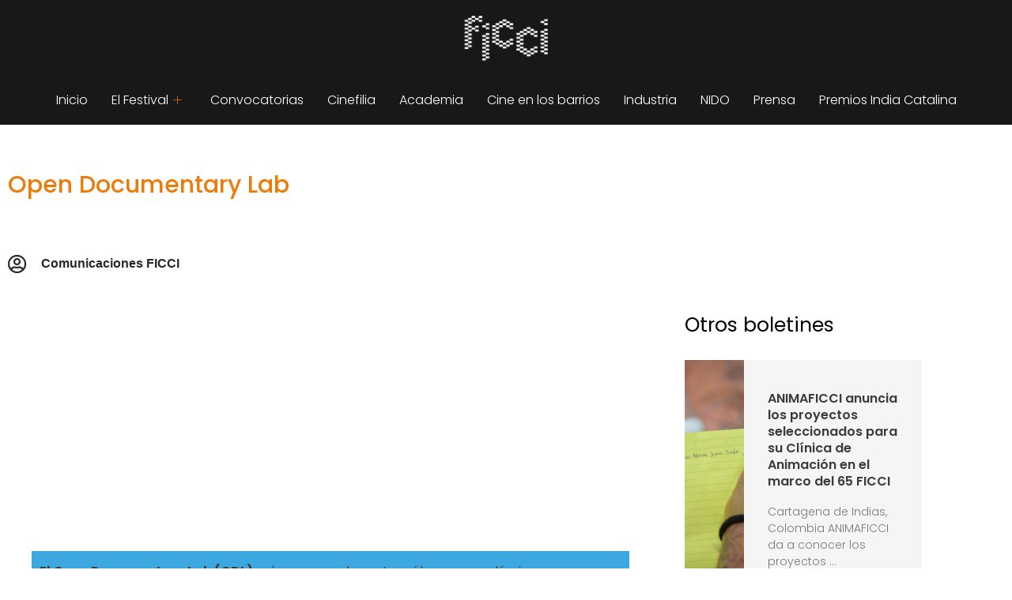

--- FILE ---
content_type: text/html; charset=UTF-8
request_url: https://ficcifestival.com/open-documentary-lab/
body_size: 17226
content:
<!DOCTYPE html><html lang="es" prefix="og: https://ogp.me/ns#"><head><script data-no-optimize="1">var litespeed_docref=sessionStorage.getItem("litespeed_docref");litespeed_docref&&(Object.defineProperty(document,"referrer",{get:function(){return litespeed_docref}}),sessionStorage.removeItem("litespeed_docref"));</script> <meta charset="UTF-8" /><meta name="viewport" content="width=device-width, initial-scale=1" /><link rel="profile" href="https://gmpg.org/xfn/11" /><link rel="pingback" href="https://ficcifestival.com/xmlrpc.php" /><title>Open Documentary Lab | FICCI</title><meta name="description" content="El Open Documentary Lab (ODL) reúne a narradores, tecnólogos y académicos para explorar nuevas formas documentales con un enfoque particular en la narración"/><meta name="robots" content="follow, index, max-snippet:-1, max-video-preview:-1, max-image-preview:large"/><link rel="canonical" href="https://ficcifestival.com/open-documentary-lab/" /><meta property="og:locale" content="es_ES" /><meta property="og:type" content="article" /><meta property="og:title" content="Open Documentary Lab | FICCI" /><meta property="og:description" content="El Open Documentary Lab (ODL) reúne a narradores, tecnólogos y académicos para explorar nuevas formas documentales con un enfoque particular en la narración" /><meta property="og:url" content="https://ficcifestival.com/open-documentary-lab/" /><meta property="og:site_name" content="FICCI" /><meta property="article:section" content="Sin categoría" /><meta property="og:updated_time" content="2024-04-02T22:19:18-05:00" /><meta property="article:published_time" content="2024-04-01T23:02:18-05:00" /><meta property="article:modified_time" content="2024-04-02T22:19:18-05:00" /><meta name="twitter:card" content="summary_large_image" /><meta name="twitter:title" content="Open Documentary Lab | FICCI" /><meta name="twitter:description" content="El Open Documentary Lab (ODL) reúne a narradores, tecnólogos y académicos para explorar nuevas formas documentales con un enfoque particular en la narración" /><meta name="twitter:label1" content="Escrito por" /><meta name="twitter:data1" content="Comunicaciones FICCI" /><meta name="twitter:label2" content="Tiempo de lectura" /><meta name="twitter:data2" content="1 minuto" /> <script type="application/ld+json" class="rank-math-schema">{"@context":"https://schema.org","@graph":[{"@type":"Organization","@id":"https://ficcifestival.com/#organization","name":"Festival Internacional de Cine de Cartagena de Indias","url":"https://ficcifestival.com","logo":{"@type":"ImageObject","@id":"https://ficcifestival.com/#logo","url":"https://ficcifestival.com/wp-content/uploads/2025/02/Foto-perfil-correo.webp","contentUrl":"https://ficcifestival.com/wp-content/uploads/2025/02/Foto-perfil-correo.webp","caption":"FICCI","inLanguage":"es","width":"288","height":"163"}},{"@type":"WebSite","@id":"https://ficcifestival.com/#website","url":"https://ficcifestival.com","name":"FICCI","alternateName":"FICCI","publisher":{"@id":"https://ficcifestival.com/#organization"},"inLanguage":"es"},{"@type":"WebPage","@id":"https://ficcifestival.com/open-documentary-lab/#webpage","url":"https://ficcifestival.com/open-documentary-lab/","name":"Open Documentary Lab | FICCI","datePublished":"2024-04-01T23:02:18-05:00","dateModified":"2024-04-02T22:19:18-05:00","isPartOf":{"@id":"https://ficcifestival.com/#website"},"inLanguage":"es"},{"@type":"Person","@id":"https://ficcifestival.com/author/ricardo/","name":"Comunicaciones FICCI","url":"https://ficcifestival.com/author/ricardo/","image":{"@type":"ImageObject","@id":"https://secure.gravatar.com/avatar/7b97276aef692f812674d113c1f19f1a6b142646eaff8c374a7aa892d4665e84?s=96&amp;d=mm&amp;r=g","url":"https://secure.gravatar.com/avatar/7b97276aef692f812674d113c1f19f1a6b142646eaff8c374a7aa892d4665e84?s=96&amp;d=mm&amp;r=g","caption":"Comunicaciones FICCI","inLanguage":"es"},"worksFor":{"@id":"https://ficcifestival.com/#organization"}},{"@type":"BlogPosting","headline":"Open Documentary Lab | FICCI","datePublished":"2024-04-01T23:02:18-05:00","dateModified":"2024-04-02T22:19:18-05:00","articleSection":"Sin categor\u00eda","author":{"@id":"https://ficcifestival.com/author/ricardo/","name":"Comunicaciones FICCI"},"publisher":{"@id":"https://ficcifestival.com/#organization"},"description":"El Open Documentary Lab (ODL) re\u00fane a narradores, tecn\u00f3logos y acad\u00e9micos para explorar nuevas formas documentales con un enfoque particular en la narraci\u00f3n","name":"Open Documentary Lab | FICCI","@id":"https://ficcifestival.com/open-documentary-lab/#richSnippet","isPartOf":{"@id":"https://ficcifestival.com/open-documentary-lab/#webpage"},"inLanguage":"es","mainEntityOfPage":{"@id":"https://ficcifestival.com/open-documentary-lab/#webpage"}}]}</script> <link rel='dns-prefetch' href='//static.addtoany.com' /><link rel='dns-prefetch' href='//www.googletagmanager.com' /><link rel="alternate" title="oEmbed (JSON)" type="application/json+oembed" href="https://ficcifestival.com/wp-json/oembed/1.0/embed?url=https%3A%2F%2Fficcifestival.com%2Fopen-documentary-lab%2F" /><link rel="alternate" title="oEmbed (XML)" type="text/xml+oembed" href="https://ficcifestival.com/wp-json/oembed/1.0/embed?url=https%3A%2F%2Fficcifestival.com%2Fopen-documentary-lab%2F&#038;format=xml" /><link data-optimized="2" rel="stylesheet" href="https://ficcifestival.com/wp-content/litespeed/css/96deb88433f699436ff65b1e068b8fef.css?ver=ea735" /> <script type="litespeed/javascript" data-src="https://ficcifestival.com/wp-includes/js/jquery/jquery.min.js?ver=3.7.1" id="jquery-core-js"></script> 
 <script type="litespeed/javascript" data-src="https://www.googletagmanager.com/gtag/js?id=GT-577Z5N8V" id="google_gtagjs-js"></script> <script id="google_gtagjs-js-after" type="litespeed/javascript">window.dataLayer=window.dataLayer||[];function gtag(){dataLayer.push(arguments)}
gtag("set","linker",{"domains":["ficcifestival.com"]});gtag("js",new Date());gtag("set","developer_id.dZTNiMT",!0);gtag("config","GT-577Z5N8V",{"googlesitekit_post_type":"post","googlesitekit_post_author":"Comunicaciones FICCI","googlesitekit_post_date":"20240401"});window._googlesitekit=window._googlesitekit||{};window._googlesitekit.throttledEvents=[];window._googlesitekit.gtagEvent=(name,data)=>{var key=JSON.stringify({name,data});if(!!window._googlesitekit.throttledEvents[key]){return}window._googlesitekit.throttledEvents[key]=!0;setTimeout(()=>{delete window._googlesitekit.throttledEvents[key]},5);gtag("event",name,{...data,event_source:"site-kit"})}</script> <link rel="https://api.w.org/" href="https://ficcifestival.com/wp-json/" /><link rel="alternate" title="JSON" type="application/json" href="https://ficcifestival.com/wp-json/wp/v2/posts/13558" /><link rel="EditURI" type="application/rsd+xml" title="RSD" href="https://ficcifestival.com/xmlrpc.php?rsd" /><link rel='shortlink' href='https://ficcifestival.com/?p=13558' /><meta name="generator" content="Site Kit by Google 1.170.0" /><meta name="generator" content="Elementor 3.34.2; features: additional_custom_breakpoints; settings: css_print_method-external, google_font-enabled, font_display-swap"><link rel="icon" href="https://ficcifestival.com/wp-content/uploads/2023/03/Favicon-FICCI_Mesa-de-trabajo-1-150x150.png" sizes="32x32" /><link rel="icon" href="https://ficcifestival.com/wp-content/uploads/2023/03/Favicon-FICCI_Mesa-de-trabajo-1-300x300.png" sizes="192x192" /><link rel="apple-touch-icon" href="https://ficcifestival.com/wp-content/uploads/2023/03/Favicon-FICCI_Mesa-de-trabajo-1-300x300.png" /><meta name="msapplication-TileImage" content="https://ficcifestival.com/wp-content/uploads/2023/03/Favicon-FICCI_Mesa-de-trabajo-1-300x300.png" /></head><body class="wp-singular post-template-default single single-post postid-13558 single-format-standard wp-custom-logo wp-embed-responsive wp-theme-hello-elementor ehf-header ehf-footer ehf-template-hello-elementor ehf-stylesheet-hello-elementor hello-elementor-default elementor-default elementor-kit-9 elementor-page elementor-page-13558 elementor-page-18743"><div id="page" class="hfeed site"><header id="masthead" itemscope="itemscope" itemtype="https://schema.org/WPHeader"><p class="main-title bhf-hidden" itemprop="headline"><a href="https://ficcifestival.com" title="FICCI" rel="home">FICCI</a></p><div data-elementor-type="wp-post" data-elementor-id="140" class="elementor elementor-140" data-elementor-post-type="elementor-hf"><section class="elementor-section elementor-top-section elementor-element elementor-element-b3b54db elementor-section-full_width elementor-hidden-desktop elementor-hidden-tablet elementor-section-height-default elementor-section-height-default jltma-glass-effect-no" data-id="b3b54db" data-element_type="section" data-settings="{&quot;background_background&quot;:&quot;classic&quot;,&quot;sticky&quot;:&quot;top&quot;,&quot;animation&quot;:&quot;none&quot;,&quot;sticky_on&quot;:[&quot;desktop&quot;,&quot;tablet&quot;,&quot;mobile&quot;],&quot;sticky_offset&quot;:0,&quot;sticky_effects_offset&quot;:0,&quot;sticky_anchor_link_offset&quot;:0}"><div class="elementor-container elementor-column-gap-default"><div class="elementor-column elementor-col-33 elementor-top-column elementor-element elementor-element-b496088 jltma-glass-effect-no" data-id="b496088" data-element_type="column"><div class="elementor-widget-wrap elementor-element-populated"><div class="elementor-element elementor-element-1e7840d elementor-widget__width-initial elementor-widget-mobile__width-initial jltma-glass-effect-no elementor-widget elementor-widget-image" data-id="1e7840d" data-element_type="widget" data-widget_type="image.default"><div class="elementor-widget-container">
<a href="https://ficcifestival.com/">
<img data-lazyloaded="1" src="[data-uri]" fetchpriority="high" width="503" height="322" data-src="https://ficcifestival.com/wp-content/uploads/2023/03/Logo_Ficci-64_Cabezote-1.png" class="attachment-full size-full wp-image-20336" alt="Logo_Ficci-64_Cabezote" data-srcset="https://ficcifestival.com/wp-content/uploads/2023/03/Logo_Ficci-64_Cabezote-1.png 503w, https://ficcifestival.com/wp-content/uploads/2023/03/Logo_Ficci-64_Cabezote-1-300x192.png 300w" data-sizes="(max-width: 503px) 100vw, 503px" />								</a></div></div></div></div><div class="elementor-column elementor-col-33 elementor-top-column elementor-element elementor-element-0ea6ab6 jltma-glass-effect-no" data-id="0ea6ab6" data-element_type="column"><div class="elementor-widget-wrap"></div></div><div class="elementor-column elementor-col-33 elementor-top-column elementor-element elementor-element-b3b32ea jltma-glass-effect-no" data-id="b3b32ea" data-element_type="column"><div class="elementor-widget-wrap elementor-element-populated"><div class="elementor-element elementor-element-c404179 jltma-glass-effect-no elementor-widget elementor-widget-ekit-nav-menu" data-id="c404179" data-element_type="widget" data-widget_type="ekit-nav-menu.default"><div class="elementor-widget-container"><nav class="ekit-wid-con ekit_menu_responsive_tablet"
data-hamburger-icon=""
data-hamburger-icon-type="icon"
data-responsive-breakpoint="1024">
<button class="elementskit-menu-hamburger elementskit-menu-toggler"  type="button" aria-label="hamburger-icon">
<span class="elementskit-menu-hamburger-icon"></span><span class="elementskit-menu-hamburger-icon"></span><span class="elementskit-menu-hamburger-icon"></span>
</button><div id="ekit-megamenu-mobile" class="elementskit-menu-container elementskit-menu-offcanvas-elements elementskit-navbar-nav-default ekit-nav-menu-one-page-no ekit-nav-dropdown-hover"><ul id="menu-mobile" class="elementskit-navbar-nav elementskit-menu-po-left submenu-click-on-icon"><li id="menu-item-18665" class="menu-item menu-item-type-post_type menu-item-object-page menu-item-home menu-item-18665 nav-item elementskit-mobile-builder-content" data-vertical-menu=750px><a href="https://ficcifestival.com/" class="ekit-menu-nav-link">Inicio</a></li><li id="menu-item-18666" class="menu-item menu-item-type-custom menu-item-object-custom menu-item-has-children menu-item-18666 nav-item elementskit-dropdown-has relative_position elementskit-dropdown-menu-default_width elementskit-mobile-builder-content" data-vertical-menu=750px><a href="#" class="ekit-menu-nav-link ekit-menu-dropdown-toggle">El Festival<i aria-hidden="true" class="icon icon-down-arrow1 elementskit-submenu-indicator"></i></a><ul class="elementskit-dropdown elementskit-submenu-panel"><li id="menu-item-18667" class="menu-item menu-item-type-post_type menu-item-object-page menu-item-18667 nav-item elementskit-mobile-builder-content" data-vertical-menu=750px><a href="https://ficcifestival.com/quienes-somos-2/" class=" dropdown-item">¿Quiénes Somos?</a><li id="menu-item-18668" class="menu-item menu-item-type-custom menu-item-object-custom menu-item-18668 nav-item elementskit-mobile-builder-content" data-vertical-menu=750px><a href="/quienes-somos-2/#equipo" class=" dropdown-item">Equipo Ficci</a><li id="menu-item-18679" class="menu-item menu-item-type-post_type menu-item-object-page menu-item-18679 nav-item elementskit-mobile-builder-content" data-vertical-menu=750px><a href="https://ficcifestival.com/ciudad-turistica/" class=" dropdown-item">Cartagena de Indias</a><li id="menu-item-18680" class="menu-item menu-item-type-custom menu-item-object-custom menu-item-18680 nav-item elementskit-mobile-builder-content" data-vertical-menu=750px><a href="/2011-2/" class=" dropdown-item">Archivo histórico</a></ul></li><li id="menu-item-18687" class="menu-item menu-item-type-custom menu-item-object-custom menu-item-18687 nav-item elementskit-mobile-builder-content" data-vertical-menu=750px><a href="/convocatorias/" class="ekit-menu-nav-link">Convocatorias</a></li><li id="menu-item-18682" class="menu-item menu-item-type-custom menu-item-object-custom menu-item-18682 nav-item elementskit-mobile-builder-content" data-vertical-menu=750px><a href="https://agenda.ficcifestival.com/proyecciones" class="ekit-menu-nav-link">Cinefilia</a></li><li id="menu-item-18909" class="menu-item menu-item-type-custom menu-item-object-custom menu-item-18909 nav-item elementskit-mobile-builder-content" data-vertical-menu=750px><a href="/academia-2/" class="ekit-menu-nav-link">Academia</a></li><li id="menu-item-18683" class="menu-item menu-item-type-custom menu-item-object-custom menu-item-18683 nav-item elementskit-mobile-builder-content" data-vertical-menu=750px><a href="/cine-en-los-barrios/" class="ekit-menu-nav-link">Cine en los barrios</a></li><li id="menu-item-18685" class="menu-item menu-item-type-post_type menu-item-object-page menu-item-18685 nav-item elementskit-mobile-builder-content" data-vertical-menu=750px><a href="https://ficcifestival.com/industria/" class="ekit-menu-nav-link">Industria</a></li><li id="menu-item-19360" class="menu-item menu-item-type-custom menu-item-object-custom menu-item-19360 nav-item elementskit-mobile-builder-content" data-vertical-menu=750px><a href="/nido/" class="ekit-menu-nav-link">NIDO</a></li><li id="menu-item-18690" class="menu-item menu-item-type-custom menu-item-object-custom menu-item-18690 nav-item elementskit-mobile-builder-content" data-vertical-menu=750px><a href="https://agenda.ficcifestival.com/articulos" class="ekit-menu-nav-link">Prensa</a></li><li id="menu-item-20969" class="menu-item menu-item-type-custom menu-item-object-custom menu-item-20969 nav-item elementskit-mobile-builder-content" data-vertical-menu=750px><a target="_blank" href="https://premiosindiacatalina.com/" class="ekit-menu-nav-link">Premios India Catalina</a></li></ul><div class="elementskit-nav-identity-panel"><button class="elementskit-menu-close elementskit-menu-toggler" type="button">X</button></div></div><div class="elementskit-menu-overlay elementskit-menu-offcanvas-elements elementskit-menu-toggler ekit-nav-menu--overlay"></div></nav></div></div></div></div></div></section><section class="elementor-section elementor-top-section elementor-element elementor-element-5c82f41 elementor-section-full_width elementor-hidden-desktop elementor-hidden-tablet elementor-section-height-default elementor-section-height-default jltma-glass-effect-no" data-id="5c82f41" data-element_type="section" data-settings="{&quot;background_background&quot;:&quot;classic&quot;,&quot;animation&quot;:&quot;none&quot;}"><div class="elementor-container elementor-column-gap-default"><div class="elementor-column elementor-col-100 elementor-top-column elementor-element elementor-element-49849c1 jltma-glass-effect-no" data-id="49849c1" data-element_type="column" data-settings="{&quot;background_background&quot;:&quot;classic&quot;}"><div class="elementor-widget-wrap elementor-element-populated"><div class="elementor-element elementor-element-5b7d4b1 hfe-submenu-icon-plus elementor-hidden-mobile hfe-nav-menu__align-left hfe-submenu-animation-none hfe-link-redirect-child hfe-nav-menu__breakpoint-tablet jltma-glass-effect-no elementor-widget elementor-widget-navigation-menu" data-id="5b7d4b1" data-element_type="widget" data-settings="{&quot;padding_horizontal_menu_item&quot;:{&quot;unit&quot;:&quot;px&quot;,&quot;size&quot;:19,&quot;sizes&quot;:[]},&quot;padding_vertical_menu_item&quot;:{&quot;unit&quot;:&quot;px&quot;,&quot;size&quot;:7,&quot;sizes&quot;:[]},&quot;padding_horizontal_menu_item_tablet&quot;:{&quot;unit&quot;:&quot;px&quot;,&quot;size&quot;:&quot;&quot;,&quot;sizes&quot;:[]},&quot;padding_horizontal_menu_item_mobile&quot;:{&quot;unit&quot;:&quot;px&quot;,&quot;size&quot;:&quot;&quot;,&quot;sizes&quot;:[]},&quot;padding_vertical_menu_item_tablet&quot;:{&quot;unit&quot;:&quot;px&quot;,&quot;size&quot;:&quot;&quot;,&quot;sizes&quot;:[]},&quot;padding_vertical_menu_item_mobile&quot;:{&quot;unit&quot;:&quot;px&quot;,&quot;size&quot;:&quot;&quot;,&quot;sizes&quot;:[]},&quot;menu_space_between&quot;:{&quot;unit&quot;:&quot;px&quot;,&quot;size&quot;:&quot;&quot;,&quot;sizes&quot;:[]},&quot;menu_space_between_tablet&quot;:{&quot;unit&quot;:&quot;px&quot;,&quot;size&quot;:&quot;&quot;,&quot;sizes&quot;:[]},&quot;menu_space_between_mobile&quot;:{&quot;unit&quot;:&quot;px&quot;,&quot;size&quot;:&quot;&quot;,&quot;sizes&quot;:[]},&quot;menu_row_space&quot;:{&quot;unit&quot;:&quot;px&quot;,&quot;size&quot;:&quot;&quot;,&quot;sizes&quot;:[]},&quot;menu_row_space_tablet&quot;:{&quot;unit&quot;:&quot;px&quot;,&quot;size&quot;:&quot;&quot;,&quot;sizes&quot;:[]},&quot;menu_row_space_mobile&quot;:{&quot;unit&quot;:&quot;px&quot;,&quot;size&quot;:&quot;&quot;,&quot;sizes&quot;:[]},&quot;dropdown_border_radius&quot;:{&quot;unit&quot;:&quot;px&quot;,&quot;top&quot;:&quot;&quot;,&quot;right&quot;:&quot;&quot;,&quot;bottom&quot;:&quot;&quot;,&quot;left&quot;:&quot;&quot;,&quot;isLinked&quot;:true},&quot;dropdown_border_radius_tablet&quot;:{&quot;unit&quot;:&quot;px&quot;,&quot;top&quot;:&quot;&quot;,&quot;right&quot;:&quot;&quot;,&quot;bottom&quot;:&quot;&quot;,&quot;left&quot;:&quot;&quot;,&quot;isLinked&quot;:true},&quot;dropdown_border_radius_mobile&quot;:{&quot;unit&quot;:&quot;px&quot;,&quot;top&quot;:&quot;&quot;,&quot;right&quot;:&quot;&quot;,&quot;bottom&quot;:&quot;&quot;,&quot;left&quot;:&quot;&quot;,&quot;isLinked&quot;:true},&quot;width_dropdown_item&quot;:{&quot;unit&quot;:&quot;px&quot;,&quot;size&quot;:&quot;220&quot;,&quot;sizes&quot;:[]},&quot;width_dropdown_item_tablet&quot;:{&quot;unit&quot;:&quot;px&quot;,&quot;size&quot;:&quot;&quot;,&quot;sizes&quot;:[]},&quot;width_dropdown_item_mobile&quot;:{&quot;unit&quot;:&quot;px&quot;,&quot;size&quot;:&quot;&quot;,&quot;sizes&quot;:[]},&quot;padding_horizontal_dropdown_item&quot;:{&quot;unit&quot;:&quot;px&quot;,&quot;size&quot;:&quot;&quot;,&quot;sizes&quot;:[]},&quot;padding_horizontal_dropdown_item_tablet&quot;:{&quot;unit&quot;:&quot;px&quot;,&quot;size&quot;:&quot;&quot;,&quot;sizes&quot;:[]},&quot;padding_horizontal_dropdown_item_mobile&quot;:{&quot;unit&quot;:&quot;px&quot;,&quot;size&quot;:&quot;&quot;,&quot;sizes&quot;:[]},&quot;padding_vertical_dropdown_item&quot;:{&quot;unit&quot;:&quot;px&quot;,&quot;size&quot;:15,&quot;sizes&quot;:[]},&quot;padding_vertical_dropdown_item_tablet&quot;:{&quot;unit&quot;:&quot;px&quot;,&quot;size&quot;:&quot;&quot;,&quot;sizes&quot;:[]},&quot;padding_vertical_dropdown_item_mobile&quot;:{&quot;unit&quot;:&quot;px&quot;,&quot;size&quot;:&quot;&quot;,&quot;sizes&quot;:[]},&quot;distance_from_menu&quot;:{&quot;unit&quot;:&quot;px&quot;,&quot;size&quot;:&quot;&quot;,&quot;sizes&quot;:[]},&quot;distance_from_menu_tablet&quot;:{&quot;unit&quot;:&quot;px&quot;,&quot;size&quot;:&quot;&quot;,&quot;sizes&quot;:[]},&quot;distance_from_menu_mobile&quot;:{&quot;unit&quot;:&quot;px&quot;,&quot;size&quot;:&quot;&quot;,&quot;sizes&quot;:[]},&quot;toggle_size&quot;:{&quot;unit&quot;:&quot;px&quot;,&quot;size&quot;:&quot;&quot;,&quot;sizes&quot;:[]},&quot;toggle_size_tablet&quot;:{&quot;unit&quot;:&quot;px&quot;,&quot;size&quot;:&quot;&quot;,&quot;sizes&quot;:[]},&quot;toggle_size_mobile&quot;:{&quot;unit&quot;:&quot;px&quot;,&quot;size&quot;:&quot;&quot;,&quot;sizes&quot;:[]},&quot;toggle_border_width&quot;:{&quot;unit&quot;:&quot;px&quot;,&quot;size&quot;:&quot;&quot;,&quot;sizes&quot;:[]},&quot;toggle_border_width_tablet&quot;:{&quot;unit&quot;:&quot;px&quot;,&quot;size&quot;:&quot;&quot;,&quot;sizes&quot;:[]},&quot;toggle_border_width_mobile&quot;:{&quot;unit&quot;:&quot;px&quot;,&quot;size&quot;:&quot;&quot;,&quot;sizes&quot;:[]},&quot;toggle_border_radius&quot;:{&quot;unit&quot;:&quot;px&quot;,&quot;size&quot;:&quot;&quot;,&quot;sizes&quot;:[]},&quot;toggle_border_radius_tablet&quot;:{&quot;unit&quot;:&quot;px&quot;,&quot;size&quot;:&quot;&quot;,&quot;sizes&quot;:[]},&quot;toggle_border_radius_mobile&quot;:{&quot;unit&quot;:&quot;px&quot;,&quot;size&quot;:&quot;&quot;,&quot;sizes&quot;:[]}}" data-widget_type="navigation-menu.default"><div class="elementor-widget-container"><div class="hfe-nav-menu hfe-layout-horizontal hfe-nav-menu-layout horizontal hfe-pointer__none" data-layout="horizontal"><div role="button" class="hfe-nav-menu__toggle elementor-clickable" tabindex="0" aria-label="Alternar menú">
<span class="screen-reader-text">Menú</span><div class="hfe-nav-menu-icon">
<i aria-hidden="true"  class="fas fa-align-justify"></i></div></div><nav class="hfe-nav-menu__layout-horizontal hfe-nav-menu__submenu-plus" data-toggle-icon="&lt;i aria-hidden=&quot;true&quot; tabindex=&quot;0&quot; class=&quot;fas fa-align-justify&quot;&gt;&lt;/i&gt;" data-close-icon="&lt;i aria-hidden=&quot;true&quot; tabindex=&quot;0&quot; class=&quot;far fa-window-close&quot;&gt;&lt;/i&gt;" data-full-width=""><ul id="menu-1-5b7d4b1" class="hfe-nav-menu"><li id="menu-item-16839" class="menu-item menu-item-type-post_type menu-item-object-page parent hfe-creative-menu"><a href="https://ficcifestival.com/convocatorias/" class = "hfe-menu-item">Convocatorias</a></li><li id="menu-item-16840" class="menu-item menu-item-type-custom menu-item-object-custom parent hfe-creative-menu"><a href="https://ficcifestival.com/acreditaciones/" class = "hfe-menu-item">Acreditaciones</a></li><li id="menu-item-16841" class="menu-item menu-item-type-custom menu-item-object-custom parent hfe-creative-menu"><a href="https://ficcifestival.com/2011-2/" class = "hfe-menu-item">Archivo</a></li><li id="menu-item-16842" class="menu-item menu-item-type-custom menu-item-object-custom parent hfe-creative-menu"><a href="https://ficcifestival.com/prensa-2/" class = "hfe-menu-item">Prensa</a></li></ul></nav></div></div></div></div></div></div></section><section class="elementor-section elementor-top-section elementor-element elementor-element-89d230c elementor-section-full_width elementor-hidden-mobile she-header-yes elementor-section-height-min-height elementor-hidden-desktop elementor-section-height-default elementor-section-items-middle jltma-glass-effect-no" data-id="89d230c" data-element_type="section" data-settings="{&quot;background_background&quot;:&quot;classic&quot;,&quot;animation&quot;:&quot;none&quot;,&quot;transparent&quot;:&quot;yes&quot;,&quot;transparent_on&quot;:[&quot;desktop&quot;,&quot;tablet&quot;,&quot;mobile&quot;],&quot;scroll_distance&quot;:{&quot;unit&quot;:&quot;px&quot;,&quot;size&quot;:60,&quot;sizes&quot;:[]},&quot;scroll_distance_tablet&quot;:{&quot;unit&quot;:&quot;px&quot;,&quot;size&quot;:&quot;&quot;,&quot;sizes&quot;:[]},&quot;scroll_distance_mobile&quot;:{&quot;unit&quot;:&quot;px&quot;,&quot;size&quot;:&quot;&quot;,&quot;sizes&quot;:[]},&quot;she_offset_top&quot;:{&quot;unit&quot;:&quot;px&quot;,&quot;size&quot;:0,&quot;sizes&quot;:[]},&quot;she_offset_top_tablet&quot;:{&quot;unit&quot;:&quot;px&quot;,&quot;size&quot;:&quot;&quot;,&quot;sizes&quot;:[]},&quot;she_offset_top_mobile&quot;:{&quot;unit&quot;:&quot;px&quot;,&quot;size&quot;:&quot;&quot;,&quot;sizes&quot;:[]},&quot;she_width&quot;:{&quot;unit&quot;:&quot;%&quot;,&quot;size&quot;:100,&quot;sizes&quot;:[]},&quot;she_width_tablet&quot;:{&quot;unit&quot;:&quot;px&quot;,&quot;size&quot;:&quot;&quot;,&quot;sizes&quot;:[]},&quot;she_width_mobile&quot;:{&quot;unit&quot;:&quot;px&quot;,&quot;size&quot;:&quot;&quot;,&quot;sizes&quot;:[]},&quot;she_padding&quot;:{&quot;unit&quot;:&quot;px&quot;,&quot;top&quot;:0,&quot;right&quot;:&quot;&quot;,&quot;bottom&quot;:0,&quot;left&quot;:&quot;&quot;,&quot;isLinked&quot;:true},&quot;she_padding_tablet&quot;:{&quot;unit&quot;:&quot;px&quot;,&quot;top&quot;:&quot;&quot;,&quot;right&quot;:&quot;&quot;,&quot;bottom&quot;:&quot;&quot;,&quot;left&quot;:&quot;&quot;,&quot;isLinked&quot;:true},&quot;she_padding_mobile&quot;:{&quot;unit&quot;:&quot;px&quot;,&quot;top&quot;:&quot;&quot;,&quot;right&quot;:&quot;&quot;,&quot;bottom&quot;:&quot;&quot;,&quot;left&quot;:&quot;&quot;,&quot;isLinked&quot;:true}}"><div class="elementor-container elementor-column-gap-default"><div class="elementor-column elementor-col-100 elementor-top-column elementor-element elementor-element-162f86b jltma-glass-effect-no" data-id="162f86b" data-element_type="column"><div class="elementor-widget-wrap elementor-element-populated"><div class="elementor-element elementor-element-a03b8e2 elementor-widget__width-initial jltma-glass-effect-no elementor-widget elementor-widget-image" data-id="a03b8e2" data-element_type="widget" data-widget_type="image.default"><div class="elementor-widget-container">
<a href="https://ficcifestival.com/">
<img data-lazyloaded="1" src="[data-uri]" fetchpriority="high" width="503" height="322" data-src="https://ficcifestival.com/wp-content/uploads/2023/03/Logo_Ficci-64_Cabezote-1.png" class="attachment-full size-full wp-image-20336" alt="Logo_Ficci-64_Cabezote" data-srcset="https://ficcifestival.com/wp-content/uploads/2023/03/Logo_Ficci-64_Cabezote-1.png 503w, https://ficcifestival.com/wp-content/uploads/2023/03/Logo_Ficci-64_Cabezote-1-300x192.png 300w" data-sizes="(max-width: 503px) 100vw, 503px" />								</a></div></div></div></div></div></section><section class="elementor-section elementor-top-section elementor-element elementor-element-d919744 elementor-section-full_width elementor-hidden-mobile she-header-yes elementor-section-height-min-height elementor-hidden-tablet elementor-section-height-default elementor-section-items-middle jltma-glass-effect-no" data-id="d919744" data-element_type="section" data-settings="{&quot;background_background&quot;:&quot;classic&quot;,&quot;animation&quot;:&quot;none&quot;,&quot;transparent&quot;:&quot;yes&quot;,&quot;transparent_on&quot;:[&quot;desktop&quot;,&quot;tablet&quot;,&quot;mobile&quot;],&quot;scroll_distance&quot;:{&quot;unit&quot;:&quot;px&quot;,&quot;size&quot;:60,&quot;sizes&quot;:[]},&quot;scroll_distance_tablet&quot;:{&quot;unit&quot;:&quot;px&quot;,&quot;size&quot;:&quot;&quot;,&quot;sizes&quot;:[]},&quot;scroll_distance_mobile&quot;:{&quot;unit&quot;:&quot;px&quot;,&quot;size&quot;:&quot;&quot;,&quot;sizes&quot;:[]},&quot;she_offset_top&quot;:{&quot;unit&quot;:&quot;px&quot;,&quot;size&quot;:0,&quot;sizes&quot;:[]},&quot;she_offset_top_tablet&quot;:{&quot;unit&quot;:&quot;px&quot;,&quot;size&quot;:&quot;&quot;,&quot;sizes&quot;:[]},&quot;she_offset_top_mobile&quot;:{&quot;unit&quot;:&quot;px&quot;,&quot;size&quot;:&quot;&quot;,&quot;sizes&quot;:[]},&quot;she_width&quot;:{&quot;unit&quot;:&quot;%&quot;,&quot;size&quot;:100,&quot;sizes&quot;:[]},&quot;she_width_tablet&quot;:{&quot;unit&quot;:&quot;px&quot;,&quot;size&quot;:&quot;&quot;,&quot;sizes&quot;:[]},&quot;she_width_mobile&quot;:{&quot;unit&quot;:&quot;px&quot;,&quot;size&quot;:&quot;&quot;,&quot;sizes&quot;:[]},&quot;she_padding&quot;:{&quot;unit&quot;:&quot;px&quot;,&quot;top&quot;:0,&quot;right&quot;:&quot;&quot;,&quot;bottom&quot;:0,&quot;left&quot;:&quot;&quot;,&quot;isLinked&quot;:true},&quot;she_padding_tablet&quot;:{&quot;unit&quot;:&quot;px&quot;,&quot;top&quot;:&quot;&quot;,&quot;right&quot;:&quot;&quot;,&quot;bottom&quot;:&quot;&quot;,&quot;left&quot;:&quot;&quot;,&quot;isLinked&quot;:true},&quot;she_padding_mobile&quot;:{&quot;unit&quot;:&quot;px&quot;,&quot;top&quot;:&quot;&quot;,&quot;right&quot;:&quot;&quot;,&quot;bottom&quot;:&quot;&quot;,&quot;left&quot;:&quot;&quot;,&quot;isLinked&quot;:true}}"><div class="elementor-container elementor-column-gap-default"><div class="elementor-column elementor-col-100 elementor-top-column elementor-element elementor-element-bdfad7d jltma-glass-effect-no" data-id="bdfad7d" data-element_type="column"><div class="elementor-widget-wrap elementor-element-populated"><div class="elementor-element elementor-element-a02f0b8 elementor-widget__width-initial jltma-glass-effect-no elementor-widget elementor-widget-image" data-id="a02f0b8" data-element_type="widget" data-widget_type="image.default"><div class="elementor-widget-container">
<a href="https://ficcifestival.com/">
<img data-lazyloaded="1" src="[data-uri]" width="539" height="325" data-src="https://ficcifestival.com/wp-content/uploads/2023/03/Logo-Ficci-Blanco-1.png" class="attachment-full size-full wp-image-20709" alt="" data-srcset="https://ficcifestival.com/wp-content/uploads/2023/03/Logo-Ficci-Blanco-1.png 539w, https://ficcifestival.com/wp-content/uploads/2023/03/Logo-Ficci-Blanco-1-300x181.png 300w" data-sizes="(max-width: 539px) 100vw, 539px" loading="lazy" />								</a></div></div></div></div></div></section><section class="elementor-section elementor-top-section elementor-element elementor-element-d3a4b7f elementor-section-content-middle elementor-section-full_width elementor-hidden-mobile elementor-section-height-min-height elementor-section-height-default elementor-section-items-middle jltma-glass-effect-no" data-id="d3a4b7f" data-element_type="section" data-settings="{&quot;background_background&quot;:&quot;classic&quot;,&quot;animation&quot;:&quot;none&quot;}"><div class="elementor-container elementor-column-gap-default"><div class="elementor-column elementor-col-100 elementor-top-column elementor-element elementor-element-8a5c49d jltma-glass-effect-no" data-id="8a5c49d" data-element_type="column"><div class="elementor-widget-wrap elementor-element-populated"><div class="elementor-element elementor-element-6e618ea jltma-glass-effect-no elementor-widget elementor-widget-ekit-nav-menu" data-id="6e618ea" data-element_type="widget" data-widget_type="ekit-nav-menu.default"><div class="elementor-widget-container"><nav class="ekit-wid-con ekit_menu_responsive_tablet"
data-hamburger-icon=""
data-hamburger-icon-type="icon"
data-responsive-breakpoint="1024">
<button class="elementskit-menu-hamburger elementskit-menu-toggler"  type="button" aria-label="hamburger-icon">
<span class="elementskit-menu-hamburger-icon"></span><span class="elementskit-menu-hamburger-icon"></span><span class="elementskit-menu-hamburger-icon"></span>
</button><div id="ekit-megamenu-principal" class="elementskit-menu-container elementskit-menu-offcanvas-elements elementskit-navbar-nav-default ekit-nav-menu-one-page-no ekit-nav-dropdown-hover"><ul id="menu-principal" class="elementskit-navbar-nav elementskit-menu-po-center submenu-click-on-icon"><li id="menu-item-2841" class="menu-item menu-item-type-post_type menu-item-object-page menu-item-home menu-item-2841 nav-item elementskit-mobile-builder-content" data-vertical-menu=750px><a href="https://ficcifestival.com/" class="ekit-menu-nav-link">Inicio</a></li><li id="menu-item-17305" class="menu-item menu-item-type-custom menu-item-object-custom menu-item-has-children menu-item-17305 nav-item elementskit-dropdown-has relative_position elementskit-dropdown-menu-default_width elementskit-mobile-builder-content" data-vertical-menu=750px><a href="#" class="ekit-menu-nav-link ekit-menu-dropdown-toggle">El Festival<i aria-hidden="true" class="icon icon-plus elementskit-submenu-indicator"></i></a><ul class="elementskit-dropdown elementskit-submenu-panel"><li id="menu-item-4464" class="menu-item menu-item-type-post_type menu-item-object-page menu-item-4464 nav-item elementskit-mobile-builder-content" data-vertical-menu=750px><a href="https://ficcifestival.com/quienes-somos-2/" class=" dropdown-item">¿Quiénes Somos?</a><li id="menu-item-2849" class="menu-item menu-item-type-post_type menu-item-object-page menu-item-2849 nav-item elementskit-mobile-builder-content" data-vertical-menu=750px><a href="https://ficcifestival.com/ciudad-turistica/" class=" dropdown-item">Cartagena de Indias</a><li id="menu-item-17341" class="menu-item menu-item-type-custom menu-item-object-custom menu-item-17341 nav-item elementskit-mobile-builder-content" data-vertical-menu=750px><a href="/2011-2/" class=" dropdown-item">Archivo histórico</a></ul></li><li id="menu-item-20959" class="menu-item menu-item-type-custom menu-item-object-custom menu-item-20959 nav-item elementskit-mobile-builder-content" data-vertical-menu=750px><a href="https://ficcifestival.com/convocatorias/" class="ekit-menu-nav-link">Convocatorias</a></li><li id="menu-item-20957" class="menu-item menu-item-type-custom menu-item-object-custom menu-item-20957 nav-item elementskit-mobile-builder-content" data-vertical-menu=750px><a href="https://agenda.ficcifestival.com/proyecciones" class="ekit-menu-nav-link">Cinefilia</a></li><li id="menu-item-17320" class="menu-item menu-item-type-custom menu-item-object-custom menu-item-17320 nav-item elementskit-mobile-builder-content" data-vertical-menu=750px><a href="/academia-2/" class="ekit-menu-nav-link">Academia</a></li><li id="menu-item-17321" class="menu-item menu-item-type-custom menu-item-object-custom menu-item-17321 nav-item elementskit-mobile-builder-content" data-vertical-menu=750px><a href="/cine-en-los-barrios/" class="ekit-menu-nav-link">Cine en los barrios</a></li><li id="menu-item-2845" class="menu-item menu-item-type-post_type menu-item-object-page menu-item-2845 nav-item elementskit-mobile-builder-content" data-vertical-menu=750px><a href="https://ficcifestival.com/industria/" class="ekit-menu-nav-link">Industria</a></li><li id="menu-item-19359" class="menu-item menu-item-type-custom menu-item-object-custom menu-item-19359 nav-item elementskit-mobile-builder-content" data-vertical-menu=750px><a href="/nido/" class="ekit-menu-nav-link">NIDO</a></li><li id="menu-item-20958" class="menu-item menu-item-type-custom menu-item-object-custom menu-item-20958 nav-item elementskit-mobile-builder-content" data-vertical-menu=750px><a href="https://agenda.ficcifestival.com/articulos" class="ekit-menu-nav-link">Prensa</a></li><li id="menu-item-20952" class="menu-item menu-item-type-custom menu-item-object-custom menu-item-20952 nav-item elementskit-mobile-builder-content" data-vertical-menu=750px><a target="_blank" href="https://premiosindiacatalina.com/" class="ekit-menu-nav-link">Premios India Catalina</a></li></ul><div class="elementskit-nav-identity-panel"><button class="elementskit-menu-close elementskit-menu-toggler" type="button">X</button></div></div><div class="elementskit-menu-overlay elementskit-menu-offcanvas-elements elementskit-menu-toggler ekit-nav-menu--overlay"></div></nav></div></div></div></div></div></section></div></header><div data-elementor-type="single-post" data-elementor-id="18743" class="elementor elementor-18743 elementor-location-single post-13558 post type-post status-publish format-standard hentry category-sin-categoria" data-elementor-post-type="elementor_library"><section class="elementor-section elementor-top-section elementor-element elementor-element-9aafd53 elementor-section-boxed elementor-section-height-default elementor-section-height-default jltma-glass-effect-no" data-id="9aafd53" data-element_type="section"><div class="elementor-container elementor-column-gap-default"><div class="elementor-column elementor-col-100 elementor-top-column elementor-element elementor-element-60c4639 jltma-glass-effect-no" data-id="60c4639" data-element_type="column"><div class="elementor-widget-wrap elementor-element-populated"><div class="elementor-element elementor-element-919e1ad jltma-glass-effect-no elementor-widget elementor-widget-heading" data-id="919e1ad" data-element_type="widget" data-widget_type="heading.default"><div class="elementor-widget-container"><h2 class="elementor-heading-title elementor-size-default">Open Documentary Lab</h2></div></div><div class="elementor-element elementor-element-efb4666 jltma-glass-effect-no elementor-widget elementor-widget-post-info" data-id="efb4666" data-element_type="widget" data-widget_type="post-info.default"><div class="elementor-widget-container"><ul class="elementor-inline-items elementor-icon-list-items elementor-post-info"><li class="elementor-icon-list-item elementor-repeater-item-12efb28 elementor-inline-item" itemprop="author">
<a href="https://ficcifestival.com/author/ricardo/">
<span class="elementor-icon-list-icon">
<i aria-hidden="true" class="far fa-user-circle"></i>							</span>
<span class="elementor-icon-list-text elementor-post-info__item elementor-post-info__item--type-author">
Comunicaciones FICCI					</span>
</a></li></ul></div></div></div></div></div></section><section class="elementor-section elementor-top-section elementor-element elementor-element-fc8ae13 elementor-section-boxed elementor-section-height-default elementor-section-height-default jltma-glass-effect-no" data-id="fc8ae13" data-element_type="section"><div class="elementor-container elementor-column-gap-default"><div class="elementor-column elementor-col-66 elementor-top-column elementor-element elementor-element-15e13de jltma-glass-effect-no" data-id="15e13de" data-element_type="column"><div class="elementor-widget-wrap elementor-element-populated"><div class="elementor-element elementor-element-19df16e jltma-glass-effect-no elementor-widget elementor-widget-theme-post-content" data-id="19df16e" data-element_type="widget" data-widget_type="theme-post-content.default"><div class="elementor-widget-container"><div data-elementor-type="wp-post" data-elementor-id="13558" class="elementor elementor-13558" data-elementor-post-type="post"><section class="elementor-section elementor-top-section elementor-element elementor-element-1e276ae elementor-section-boxed elementor-section-height-default elementor-section-height-default jltma-glass-effect-no" data-id="1e276ae" data-element_type="section" data-settings="{&quot;background_background&quot;:&quot;slideshow&quot;,&quot;background_slideshow_gallery&quot;:[{&quot;id&quot;:13559,&quot;url&quot;:&quot;https:\/\/ficcifestival.com\/wp-content\/uploads\/2024\/04\/MIT.png&quot;}],&quot;background_slideshow_loop&quot;:&quot;yes&quot;,&quot;background_slideshow_slide_duration&quot;:5000,&quot;background_slideshow_slide_transition&quot;:&quot;fade&quot;,&quot;background_slideshow_transition_duration&quot;:500}"><div class="elementor-container elementor-column-gap-default"><div class="elementor-column elementor-col-100 elementor-top-column elementor-element elementor-element-ebb5004 jltma-glass-effect-no" data-id="ebb5004" data-element_type="column"><div class="elementor-widget-wrap elementor-element-populated"><div class="elementor-element elementor-element-0aac17f jltma-glass-effect-no elementor-widget elementor-widget-spacer" data-id="0aac17f" data-element_type="widget" data-widget_type="spacer.default"><div class="elementor-widget-container"><div class="elementor-spacer"><div class="elementor-spacer-inner"></div></div></div></div><div class="elementor-element elementor-element-6903a92 jltma-glass-effect-no elementor-widget elementor-widget-spacer" data-id="6903a92" data-element_type="widget" data-widget_type="spacer.default"><div class="elementor-widget-container"><div class="elementor-spacer"><div class="elementor-spacer-inner"></div></div></div></div><div class="elementor-element elementor-element-f7a10ba jltma-glass-effect-no elementor-widget elementor-widget-spacer" data-id="f7a10ba" data-element_type="widget" data-widget_type="spacer.default"><div class="elementor-widget-container"><div class="elementor-spacer"><div class="elementor-spacer-inner"></div></div></div></div><div class="elementor-element elementor-element-525e5ec jltma-glass-effect-no elementor-widget elementor-widget-spacer" data-id="525e5ec" data-element_type="widget" data-widget_type="spacer.default"><div class="elementor-widget-container"><div class="elementor-spacer"><div class="elementor-spacer-inner"></div></div></div></div><div class="elementor-element elementor-element-a076788 jltma-glass-effect-no elementor-widget elementor-widget-spacer" data-id="a076788" data-element_type="widget" data-widget_type="spacer.default"><div class="elementor-widget-container"><div class="elementor-spacer"><div class="elementor-spacer-inner"></div></div></div></div><div class="elementor-element elementor-element-0271259 jltma-glass-effect-no elementor-widget elementor-widget-spacer" data-id="0271259" data-element_type="widget" data-widget_type="spacer.default"><div class="elementor-widget-container"><div class="elementor-spacer"><div class="elementor-spacer-inner"></div></div></div></div></div></div></div></section><section class="elementor-section elementor-top-section elementor-element elementor-element-eebbff3 elementor-section-boxed elementor-section-height-default elementor-section-height-default jltma-glass-effect-no" data-id="eebbff3" data-element_type="section" data-settings="{&quot;background_background&quot;:&quot;classic&quot;}"><div class="elementor-container elementor-column-gap-default"><div class="elementor-column elementor-col-100 elementor-top-column elementor-element elementor-element-6cc002f jltma-glass-effect-no" data-id="6cc002f" data-element_type="column"><div class="elementor-widget-wrap elementor-element-populated"><div class="elementor-element elementor-element-e4465ff jltma-glass-effect-no elementor-widget elementor-widget-text-editor" data-id="e4465ff" data-element_type="widget" data-widget_type="text-editor.default"><div class="elementor-widget-container"><p><span style="font-weight: 400;"><strong>El Open Documentary Lab (ODL)</strong> reúne a narradores, tecnólogos y académicos para explorar nuevas formas documentales con un enfoque particular en la narración colaborativa, interactiva e inmersiva.</span></p><p><span style="font-weight: 400;">En el espíritu de los movimientos de software educativo y de código abierto del MIT, el Open Documentary Lab es inclusivo, colaborativo y está comprometido a compartir conocimientos, redes y herramientas. Abierto en su comprensión de las formas y potenciales del documental, el Laboratorio es catalizador, socio y guía para el futuro de la narración basada en la realidad.</span></p></div></div><div class="elementor-element elementor-element-a9303ea jltma-glass-effect-no elementor-widget elementor-widget-heading" data-id="a9303ea" data-element_type="widget" data-widget_type="heading.default"><div class="elementor-widget-container"><h2 class="elementor-heading-title elementor-size-default">¿qué es?</h2></div></div><div class="elementor-element elementor-element-5ca18ea jltma-glass-effect-no elementor-widget elementor-widget-text-editor" data-id="5ca18ea" data-element_type="widget" data-widget_type="text-editor.default"><div class="elementor-widget-container"><p><span style="font-weight: 400;">Mit Open Doc Lab y 4Direcciones Audiovisual, presentan una Introducción a los fundamentos del documental expandido-laboratorio teórico-práctico donde se presentará el CRO-CREATION studio y otros recursos del MIT open Documentary Lab</span></p></div></div><div class="elementor-element elementor-element-d112cdf jltma-glass-effect-no elementor-widget elementor-widget-heading" data-id="d112cdf" data-element_type="widget" data-widget_type="heading.default"><div class="elementor-widget-container"><h2 class="elementor-heading-title elementor-size-default">¿cuándo?</h2></div></div><div class="elementor-element elementor-element-d759fe8 jltma-glass-effect-no elementor-widget elementor-widget-text-editor" data-id="d759fe8" data-element_type="widget" data-widget_type="text-editor.default"><div class="elementor-widget-container"><p><span style="font-weight: 400;">Del miércoles 17 de abril al</span><span style="font-weight: 400;"> viernes 19 de abril, 2024</span></p></div></div><div class="elementor-element elementor-element-369ad42 jltma-glass-effect-no elementor-widget elementor-widget-heading" data-id="369ad42" data-element_type="widget" data-widget_type="heading.default"><div class="elementor-widget-container"><h2 class="elementor-heading-title elementor-size-default">¿dónde?</h2></div></div><div class="elementor-element elementor-element-c95b379 jltma-glass-effect-no elementor-widget elementor-widget-text-editor" data-id="c95b379" data-element_type="widget" data-widget_type="text-editor.default"><div class="elementor-widget-container"><p><span style="font-weight: 400;">El taller se va a llevar a cabo en la ciudad de Cartagena en la sede de&nbsp; Academia FICCI, la Cooperación Española, ubicada en el centro de la ciudad, de </span><span style="font-weight: 400;">8-12m.</span></p><p><span style="font-weight: 400;"><strong>Día 1:</strong> 4 horas salón en Centro de Formación de la Cooperación Española</span></p><p><span style="font-weight: 400;"><strong>Día 2:</strong> 2 horas salón en Centro de Formación de la Cooperación Española&nbsp; y 2 horas en el FICCI EXPANDIDO</span></p><p><span style="font-weight: 400;"><strong>Dia 3:</strong> 2 horas salón en Centro de Formación de la Cooperación Española y 2 horas en el FICCI EXPANDIDO&nbsp;</span></p></div></div><section class="elementor-section elementor-inner-section elementor-element elementor-element-1502ee0 elementor-section-boxed elementor-section-height-default elementor-section-height-default jltma-glass-effect-no" data-id="1502ee0" data-element_type="section"><div class="elementor-container elementor-column-gap-default"><div class="elementor-column elementor-col-50 elementor-inner-column elementor-element elementor-element-98ce864 jltma-glass-effect-no" data-id="98ce864" data-element_type="column"><div class="elementor-widget-wrap elementor-element-populated"><div class="elementor-element elementor-element-feaa109 jltma-glass-effect-no elementor-widget elementor-widget-heading" data-id="feaa109" data-element_type="widget" data-widget_type="heading.default"><div class="elementor-widget-container"><h2 class="elementor-heading-title elementor-size-default">CUPOS</h2></div></div><div class="elementor-element elementor-element-ccb3913 jltma-glass-effect-no elementor-widget elementor-widget-text-editor" data-id="ccb3913" data-element_type="widget" data-widget_type="text-editor.default"><div class="elementor-widget-container"><p>13 cupos</p></div></div></div></div><div class="elementor-column elementor-col-50 elementor-inner-column elementor-element elementor-element-d2a7dac jltma-glass-effect-no" data-id="d2a7dac" data-element_type="column"><div class="elementor-widget-wrap elementor-element-populated"><div class="elementor-element elementor-element-33397a8 jltma-glass-effect-no elementor-widget elementor-widget-heading" data-id="33397a8" data-element_type="widget" data-widget_type="heading.default"><div class="elementor-widget-container"><h2 class="elementor-heading-title elementor-size-default">INSTRUCTORES</h2></div></div><div class="elementor-element elementor-element-70f91f5 jltma-glass-effect-no elementor-widget elementor-widget-text-editor" data-id="70f91f5" data-element_type="widget" data-widget_type="text-editor.default"><div class="elementor-widget-container"><ul><li><span style="font-weight: 400;">Sarah&nbsp; Wolozin (Founding director)</span></li><li><span style="font-weight: 400;">Diana Rico Muñoz</span></li></ul></div></div></div></div></div></section><div class="elementor-element elementor-element-70e9ed2 jltma-glass-effect-no elementor-widget elementor-widget-spacer" data-id="70e9ed2" data-element_type="widget" data-widget_type="spacer.default"><div class="elementor-widget-container"><div class="elementor-spacer"><div class="elementor-spacer-inner"></div></div></div></div><div class="elementor-element elementor-element-fc44980 elementor-align-center jltma-glass-effect-no elementor-widget elementor-widget-button" data-id="fc44980" data-element_type="widget" data-widget_type="button.default"><div class="elementor-widget-container"><div class="elementor-button-wrapper">
<a class="elementor-button elementor-button-link elementor-size-sm" href="https://docs.google.com/forms/d/e/1FAIpQLScDwweZrWHqJO2FR6EzTHvGshurW6MLGiiejw1T2mOsxumUHg/viewform" target="_blank" rel="noopener">
<span class="elementor-button-content-wrapper">
<span class="elementor-button-text">Inscripciones AQUÍ</span>
</span>
</a></div></div></div></div></div></div></section></div><div class="addtoany_share_save_container addtoany_content addtoany_content_bottom"><div class="a2a_kit a2a_kit_size_30 addtoany_list" data-a2a-url="https://ficcifestival.com/open-documentary-lab/" data-a2a-title="Open Documentary Lab"><a class="a2a_button_facebook" href="https://www.addtoany.com/add_to/facebook?linkurl=https%3A%2F%2Fficcifestival.com%2Fopen-documentary-lab%2F&amp;linkname=Open%20Documentary%20Lab" title="Facebook" rel="nofollow noopener" target="_blank"></a><a class="a2a_button_email" href="https://www.addtoany.com/add_to/email?linkurl=https%3A%2F%2Fficcifestival.com%2Fopen-documentary-lab%2F&amp;linkname=Open%20Documentary%20Lab" title="Email" rel="nofollow noopener" target="_blank"></a><a class="a2a_button_x" href="https://www.addtoany.com/add_to/x?linkurl=https%3A%2F%2Fficcifestival.com%2Fopen-documentary-lab%2F&amp;linkname=Open%20Documentary%20Lab" title="X" rel="nofollow noopener" target="_blank"></a><a class="a2a_button_telegram" href="https://www.addtoany.com/add_to/telegram?linkurl=https%3A%2F%2Fficcifestival.com%2Fopen-documentary-lab%2F&amp;linkname=Open%20Documentary%20Lab" title="Telegram" rel="nofollow noopener" target="_blank"></a><a class="a2a_button_threads" href="https://www.addtoany.com/add_to/threads?linkurl=https%3A%2F%2Fficcifestival.com%2Fopen-documentary-lab%2F&amp;linkname=Open%20Documentary%20Lab" title="Threads" rel="nofollow noopener" target="_blank"></a><a class="a2a_button_whatsapp" href="https://www.addtoany.com/add_to/whatsapp?linkurl=https%3A%2F%2Fficcifestival.com%2Fopen-documentary-lab%2F&amp;linkname=Open%20Documentary%20Lab" title="WhatsApp" rel="nofollow noopener" target="_blank"></a><a class="a2a_button_reddit" href="https://www.addtoany.com/add_to/reddit?linkurl=https%3A%2F%2Fficcifestival.com%2Fopen-documentary-lab%2F&amp;linkname=Open%20Documentary%20Lab" title="Reddit" rel="nofollow noopener" target="_blank"></a><a class="a2a_button_linkedin" href="https://www.addtoany.com/add_to/linkedin?linkurl=https%3A%2F%2Fficcifestival.com%2Fopen-documentary-lab%2F&amp;linkname=Open%20Documentary%20Lab" title="LinkedIn" rel="nofollow noopener" target="_blank"></a></div></div></div></div></div></div><div class="elementor-column elementor-col-33 elementor-top-column elementor-element elementor-element-356e229 jltma-glass-effect-no" data-id="356e229" data-element_type="column"><div class="elementor-widget-wrap elementor-element-populated"><div class="elementor-element elementor-element-effdab0 jltma-glass-effect-no elementor-widget elementor-widget-heading" data-id="effdab0" data-element_type="widget" data-widget_type="heading.default"><div class="elementor-widget-container"><h3 class="elementor-heading-title elementor-size-default">Otros boletines</h3></div></div><div class="elementor-element elementor-element-da6e0cc premium-blog-align-left jltma-glass-effect-no elementor-widget elementor-widget-premium-addon-blog" data-id="da6e0cc" data-element_type="widget" data-settings="{&quot;premium_blog_columns_number&quot;:&quot;100%&quot;,&quot;premium_blog_columns_number_tablet&quot;:&quot;100%&quot;,&quot;premium_blog_grid&quot;:&quot;yes&quot;,&quot;premium_blog_layout&quot;:&quot;even&quot;,&quot;premium_blog_columns_number_mobile&quot;:&quot;100%&quot;}" data-widget_type="premium-addon-blog.default"><div class="elementor-widget-container"><div class="premium-blog-wrap  premium-blog-even" data-page="18743"><div class="premium-blog-post-outer-container" data-total="6"><div class="premium-blog-post-container premium-blog-skin-side"><div class="premium-blog-thumb-effect-wrapper"><div class="premium-blog-thumbnail-container premium-blog-zoomin-effect">
<img data-lazyloaded="1" src="[data-uri]" width="1500" height="1058" data-src="https://ficcifestival.com/wp-content/uploads/2026/01/Animaficci.jpg" class="attachment-full size-full wp-image-20949" alt="Animaficci" loading="lazy" /></div><div class="premium-blog-thumbnail-overlay">
<a class="elementor-icon" href="https://ficcifestival.com/animaficci-anuncia-los-proyectos-seleccionados-para-su-clinica-de-animacion-en-el-marco-del-65-ficci/" target="_blank"></a></div></div><div class="premium-blog-content-wrapper "><div class="premium-blog-inner-container"><h3 class="premium-blog-entry-title">
<a href="https://ficcifestival.com/animaficci-anuncia-los-proyectos-seleccionados-para-su-clinica-de-animacion-en-el-marco-del-65-ficci/" target="_blank">
ANIMAFICCI anuncia los proyectos seleccionados para su Clínica de Animación en el marco del 65 FICCI			</a></h3><div class="premium-blog-entry-meta"></div></div><div class="premium-blog-content-inner-wrapper"><p class="premium-blog-post-content">Cartagena de Indias, Colombia ANIMAFICCI da a conocer los proyectos …</p></div></div></div></div><div class="premium-blog-post-outer-container" data-total="6"><div class="premium-blog-post-container premium-blog-skin-side"><div class="premium-blog-thumb-effect-wrapper"><div class="premium-blog-thumbnail-container premium-blog-zoomin-effect">
<img data-lazyloaded="1" src="[data-uri]" loading="lazy" width="800" height="1000" data-src="https://ficcifestival.com/wp-content/uploads/2026/01/FICCI-REDES_perfil-1.jpg" class="attachment-full size-full wp-image-20707" alt="" /></div><div class="premium-blog-thumbnail-overlay">
<a class="elementor-icon" href="https://ficcifestival.com/el-ficci-revela-la-imagen-oficial-de-su-edicion-65-una-mirada-a-la-ciudad-y-a-su-historia-con-el-cine/" target="_blank"></a></div></div><div class="premium-blog-content-wrapper "><div class="premium-blog-inner-container"><h3 class="premium-blog-entry-title">
<a href="https://ficcifestival.com/el-ficci-revela-la-imagen-oficial-de-su-edicion-65-una-mirada-a-la-ciudad-y-a-su-historia-con-el-cine/" target="_blank">
El FICCI revela la imagen oficial de su edición 65: una mirada a la ciudad y a su historia con el cine			</a></h3><div class="premium-blog-entry-meta"></div></div><div class="premium-blog-content-inner-wrapper"><p class="premium-blog-post-content">La imagen oficial del FICCI 65 se inspira en las …</p></div></div></div></div><div class="premium-blog-post-outer-container" data-total="6"><div class="premium-blog-post-container premium-blog-skin-side"><div class="premium-blog-thumb-effect-wrapper"><div class="premium-blog-thumbnail-container premium-blog-zoomin-effect">
<img data-lazyloaded="1" src="[data-uri]" loading="lazy" width="1206" height="1225" data-src="https://ficcifestival.com/wp-content/uploads/2026/01/WhatsApp-Image-2026-01-07-at-18.46.31.jpeg" class="attachment-full size-full wp-image-20649" alt="" /></div><div class="premium-blog-thumbnail-overlay">
<a class="elementor-icon" href="https://ficcifestival.com/ficci-2026-lanzara-su-afiche-el-14-de-enero/" target="_blank"></a></div></div><div class="premium-blog-content-wrapper "><div class="premium-blog-inner-container"><h3 class="premium-blog-entry-title">
<a href="https://ficcifestival.com/ficci-2026-lanzara-su-afiche-el-14-de-enero/" target="_blank">
FICCI 2026 Lanzará su afiche el 14 de enero			</a></h3><div class="premium-blog-entry-meta"></div></div><div class="premium-blog-content-inner-wrapper"><p class="premium-blog-post-content">El Festival Internacional de Cine de Cartagena de Indias, FICCI, …</p></div></div></div></div><div class="premium-blog-post-outer-container" data-total="6"><div class="premium-blog-post-container premium-blog-skin-side"><div class="premium-blog-thumb-effect-wrapper"><div class="premium-blog-thumbnail-container premium-blog-zoomin-effect">
<img data-lazyloaded="1" src="[data-uri]" loading="lazy" width="1279" height="1600" data-src="https://ficcifestival.com/wp-content/uploads/2025/12/unnamed-2.jpg" class="attachment-full size-full wp-image-20643" alt="" /></div><div class="premium-blog-thumbnail-overlay">
<a class="elementor-icon" href="https://ficcifestival.com/ficci-abre-convocatoria-para-la-tercera-edicion-de-opera-prima-lab-films-series-impulsada-por-el-fondo-netflix-para-la-equidad-creativa/" target="_blank"></a></div></div><div class="premium-blog-content-wrapper "><div class="premium-blog-inner-container"><h3 class="premium-blog-entry-title">
<a href="https://ficcifestival.com/ficci-abre-convocatoria-para-la-tercera-edicion-de-opera-prima-lab-films-series-impulsada-por-el-fondo-netflix-para-la-equidad-creativa/" target="_blank">
FICCI abre convocatoria para la tercera edición de Ópera Prima LAB Films &#038; Series, impulsada por el Fondo Netflix para la Equidad Creativa.			</a></h3><div class="premium-blog-entry-meta"></div></div><div class="premium-blog-content-inner-wrapper"><p class="premium-blog-post-content">El Laboratorio se expande al universo de las series y …</p></div></div></div></div><div class="premium-blog-post-outer-container" data-total="6"><div class="premium-blog-post-container premium-blog-skin-side"><div class="premium-blog-thumb-effect-wrapper"><div class="premium-blog-thumbnail-container premium-blog-zoomin-effect">
<img data-lazyloaded="1" src="[data-uri]" loading="lazy" width="1280" height="720" data-src="https://ficcifestival.com/wp-content/uploads/2025/12/unnamed-1.jpg" class="attachment-full size-full wp-image-20639" alt="Comisión Filmica de Cartagena" /></div><div class="premium-blog-thumbnail-overlay">
<a class="elementor-icon" href="https://ficcifestival.com/avanza-la-implementacion-de-la-comision-filmica-de-cartagena/" target="_blank"></a></div></div><div class="premium-blog-content-wrapper "><div class="premium-blog-inner-container"><h3 class="premium-blog-entry-title">
<a href="https://ficcifestival.com/avanza-la-implementacion-de-la-comision-filmica-de-cartagena/" target="_blank">
Avanza la implementación de la Comisión Fílmica de Cartagena			</a></h3><div class="premium-blog-entry-meta"></div></div><div class="premium-blog-content-inner-wrapper"><p class="premium-blog-post-content">Cartagena de Indias, D. T. y C.- 19 de noviembre …</p></div></div></div></div><div class="premium-blog-post-outer-container" data-total="6"><div class="premium-blog-post-container premium-blog-skin-side"><div class="premium-blog-thumb-effect-wrapper"><div class="premium-blog-thumbnail-container premium-blog-zoomin-effect">
<img data-lazyloaded="1" src="[data-uri]" loading="lazy" width="1280" height="854" data-src="https://ficcifestival.com/wp-content/uploads/2025/11/WhatsApp-Image-2025-11-07-at-13.17.40.jpeg" class="attachment-full size-full wp-image-20544" alt="CELAC 2025" /></div><div class="premium-blog-thumbnail-overlay">
<a class="elementor-icon" href="https://ficcifestival.com/gaira-se-ilumina-con-el-cine-tres-noches-de-peliculas-en-el-marco-de-la-celac-2025/" target="_blank"></a></div></div><div class="premium-blog-content-wrapper "><div class="premium-blog-inner-container"><h3 class="premium-blog-entry-title">
<a href="https://ficcifestival.com/gaira-se-ilumina-con-el-cine-tres-noches-de-peliculas-en-el-marco-de-la-celac-2025/" target="_blank">
Gaira se ilumina con el cine &#8211; Tres noches de películas en el marco de la CELAC 2025			</a></h3><div class="premium-blog-entry-meta"></div></div><div class="premium-blog-content-inner-wrapper"><p class="premium-blog-post-content">Santa Marta, noviembre de 2025 Del 7 al 9 de …</p></div></div></div></div><div class="premium-blog-post-outer-container" data-total="6"><div class="premium-blog-post-container premium-blog-skin-side"><div class="premium-blog-thumb-effect-wrapper"><div class="premium-blog-thumbnail-container premium-blog-zoomin-effect">
<img data-lazyloaded="1" src="[data-uri]" loading="lazy" width="1080" height="951" data-src="https://ficcifestival.com/wp-content/uploads/2025/08/unnamed-6.jpg" class="attachment-full size-full wp-image-20328" alt="" /></div><div class="premium-blog-thumbnail-overlay">
<a class="elementor-icon" href="https://ficcifestival.com/el-ficci-abre-la-convocatoria-y-anuncia-regreso-de-la-competencia-en-su-edicion-65/" target="_blank"></a></div></div><div class="premium-blog-content-wrapper "><div class="premium-blog-inner-container"><h3 class="premium-blog-entry-title">
<a href="https://ficcifestival.com/el-ficci-abre-la-convocatoria-y-anuncia-regreso-de-la-competencia-en-su-edicion-65/" target="_blank">
El FICCI abre la convocatoria y anuncia regreso de la competencia en su edición 65			</a></h3><div class="premium-blog-entry-meta"></div></div><div class="premium-blog-content-inner-wrapper"><p class="premium-blog-post-content">La convocatoria para el FICCI 65 estará abierta del 25 …</p></div></div></div></div></div></div></div><div class="elementor-element elementor-element-acdd65f elementor-hidden-tablet elementor-hidden-mobile jltma-glass-effect-no elementor-widget elementor-widget-heading" data-id="acdd65f" data-element_type="widget" data-widget_type="heading.default"><div class="elementor-widget-container"><h3 class="elementor-heading-title elementor-size-default">Enlaces de interés</h3></div></div><div class="elementor-element elementor-element-9c2aea3 elementor-hidden-tablet elementor-hidden-mobile jltma-menu-alignment-center jltma-dropdown-breakpoints-tablet jltma-dropdown-position-right jltma-icon-position-right jltma-dropdown-align-flex-start jltma-toggle-view-stacked jltma-main-menu-item-border-type-default jltma-dropdown-border-type-default jltma-dropdown-main-level-border-type-default jltma-dropdown-item-border-type-default jltma-pointer-none jltma-glass-effect-no elementor-widget elementor-widget-ma-navmenu" data-id="9c2aea3" data-element_type="widget" data-settings="{&quot;layout&quot;:&quot;vertical&quot;,&quot;vertical_menu_type&quot;:&quot;normal&quot;,&quot;dropdown_breakpoints&quot;:&quot;tablet&quot;,&quot;dropdown_horizontal_distance&quot;:{&quot;unit&quot;:&quot;px&quot;,&quot;size&quot;:&quot;&quot;,&quot;sizes&quot;:[]}}" data-widget_type="ma-navmenu.default"><div class="elementor-widget-container"><nav class="jltma-nav-menu__main jltma-nav-menu__container default-main-icon-hide  jltma-layout-vertical jltma-vertical-type-normal" data-icon-main="fas fa-angle-down" data-icon-sub=""><ul id="menu-1-9c2aea3" class="jltma-nav-menu__container-inner"><li id="menu-item-16839" class="menu-item menu-item-type-post_type menu-item-object-page menu-item-16839"><a href="https://ficcifestival.com/convocatorias/" class="jltma-nav-menu__dropdown-item jltma-nav-menu__item-link-top jltma-arrow-animation-">Convocatorias<span class="jltma-animation"></span></a></li><li id="menu-item-16840" class="menu-item menu-item-type-custom menu-item-object-custom menu-item-16840"><a href="https://ficcifestival.com/acreditaciones/" class="jltma-nav-menu__dropdown-item jltma-nav-menu__item-link-top jltma-arrow-animation-">Acreditaciones<span class="jltma-animation"></span></a></li><li id="menu-item-16841" class="menu-item menu-item-type-custom menu-item-object-custom menu-item-16841"><a href="https://ficcifestival.com/2011-2/" class="jltma-nav-menu__dropdown-item jltma-nav-menu__item-link-top jltma-arrow-animation-">Archivo<span class="jltma-animation"></span></a></li><li id="menu-item-16842" class="menu-item menu-item-type-custom menu-item-object-custom menu-item-16842"><a href="https://ficcifestival.com/prensa-2/" class="jltma-nav-menu__dropdown-item jltma-nav-menu__item-link-top jltma-arrow-animation-">Prensa<span class="jltma-animation"></span></a></li></ul></nav><div class="jltma-nav-menu__toggle-container jltma-layout-vertical jltma-menu-dropdown-type-icon"><div class="jltma-nav-menu__toggle"><span class="jltma-toggle-icon"><i class="eicon-menu-bar"></i></span><span class="jltma-toggle-icon-active"><i class="eicon-close"></i></span></div></div><nav class="jltma-nav-menu__dropdown jltma-nav-menu__container jltma-layout-vertical jltma-menu-dropdown-type-icon jltma-arrow-animation- jltma-vertical-type-normal" data-icon-sub=""><ul id="jltma_menu-4-9c2aea3" class="jltma-nav-menu__container-inner jltma-nav-menu-dropdown"><li class="menu-item menu-item-type-post_type menu-item-object-page menu-item-16839"><a href="https://ficcifestival.com/convocatorias/">Convocatorias</a></li><li class="menu-item menu-item-type-custom menu-item-object-custom menu-item-16840"><a href="https://ficcifestival.com/acreditaciones/">Acreditaciones</a></li><li class="menu-item menu-item-type-custom menu-item-object-custom menu-item-16841"><a href="https://ficcifestival.com/2011-2/">Archivo</a></li><li class="menu-item menu-item-type-custom menu-item-object-custom menu-item-16842"><a href="https://ficcifestival.com/prensa-2/">Prensa</a></li></ul></nav></div></div></div></div></div></section><section class="elementor-section elementor-top-section elementor-element elementor-element-2d9edaf elementor-section-boxed elementor-section-height-default elementor-section-height-default jltma-glass-effect-no" data-id="2d9edaf" data-element_type="section"><div class="elementor-container elementor-column-gap-default"><div class="elementor-column elementor-col-100 elementor-top-column elementor-element elementor-element-d4ce6f8 jltma-glass-effect-no" data-id="d4ce6f8" data-element_type="column"><div class="elementor-widget-wrap"></div></div></div></section></div><footer itemtype="https://schema.org/WPFooter" itemscope="itemscope" id="colophon" role="contentinfo"><div class='footer-width-fixer'><div data-elementor-type="wp-post" data-elementor-id="184" class="elementor elementor-184" data-elementor-post-type="elementor-hf"><section class="elementor-section elementor-top-section elementor-element elementor-element-647eb60e elementor-section-full_width elementor-section-height-default elementor-section-height-default jltma-glass-effect-no" data-id="647eb60e" data-element_type="section" data-settings="{&quot;background_background&quot;:&quot;classic&quot;}"><div class="elementor-container elementor-column-gap-no"><div class="elementor-column elementor-col-33 elementor-top-column elementor-element elementor-element-6b0d8b2e jltma-glass-effect-no" data-id="6b0d8b2e" data-element_type="column"><div class="elementor-widget-wrap elementor-element-populated"><section class="elementor-section elementor-inner-section elementor-element elementor-element-463ffc5a elementor-section-boxed elementor-section-height-default elementor-section-height-default jltma-glass-effect-no" data-id="463ffc5a" data-element_type="section"><div class="elementor-container elementor-column-gap-default"><div class="elementor-column elementor-col-100 elementor-inner-column elementor-element elementor-element-4754a155 jltma-glass-effect-no" data-id="4754a155" data-element_type="column"><div class="elementor-widget-wrap elementor-element-populated"><div class="elementor-element elementor-element-3663bf3d jltma-glass-effect-no elementor-widget elementor-widget-image" data-id="3663bf3d" data-element_type="widget" data-widget_type="image.default"><div class="elementor-widget-container">
<a href="/">
<img data-lazyloaded="1" src="[data-uri]" loading="lazy" width="400" height="155" data-src="https://ficcifestival.com/wp-content/uploads/2023/03/Logo-2.png" class="attachment-large size-large wp-image-18564" alt="" data-srcset="https://ficcifestival.com/wp-content/uploads/2023/03/Logo-2.png 400w, https://ficcifestival.com/wp-content/uploads/2023/03/Logo-2-300x116.png 300w" data-sizes="(max-width: 400px) 100vw, 400px" />								</a></div></div></div></div></div></section></div></div><div class="elementor-column elementor-col-33 elementor-top-column elementor-element elementor-element-169a228 jltma-glass-effect-no" data-id="169a228" data-element_type="column"><div class="elementor-widget-wrap elementor-element-populated"><section class="elementor-section elementor-inner-section elementor-element elementor-element-dab7d22 elementor-section-boxed elementor-section-height-default elementor-section-height-default jltma-glass-effect-no" data-id="dab7d22" data-element_type="section"><div class="elementor-container elementor-column-gap-default"><div class="elementor-column elementor-col-50 elementor-inner-column elementor-element elementor-element-4bc0dac jltma-glass-effect-no" data-id="4bc0dac" data-element_type="column"><div class="elementor-widget-wrap elementor-element-populated"><div class="elementor-element elementor-element-62288db jltma-glass-effect-no elementor-widget elementor-widget-heading" data-id="62288db" data-element_type="widget" data-widget_type="heading.default"><div class="elementor-widget-container"><h2 class="elementor-heading-title elementor-size-default">Más FICCI</h2></div></div><div class="elementor-element elementor-element-cbd1a7c elementor-icon-list--layout-traditional elementor-list-item-link-full_width jltma-glass-effect-no elementor-widget elementor-widget-icon-list" data-id="cbd1a7c" data-element_type="widget" data-widget_type="icon-list.default"><div class="elementor-widget-container"><ul class="elementor-icon-list-items"><li class="elementor-icon-list-item">
<a href="https://agenda.ficcifestival.com/hoteles"><span class="elementor-icon-list-text">Hoteles</span>
</a></li><li class="elementor-icon-list-item">
<a href="https://agenda.ficcifestival.com/restaurantes"><span class="elementor-icon-list-text">Restaurantes</span>
</a></li><li class="elementor-icon-list-item">
<a href="https://ficcifestival.com/colaboradores/"><span class="elementor-icon-list-text">Aliados</span>
</a></li><li class="elementor-icon-list-item">
<a href="/2011-2/"><span class="elementor-icon-list-text">Archivo histórico.</span>
</a></li></ul></div></div></div></div><div class="elementor-column elementor-col-50 elementor-inner-column elementor-element elementor-element-89de90c jltma-glass-effect-no" data-id="89de90c" data-element_type="column"><div class="elementor-widget-wrap elementor-element-populated"><div class="elementor-element elementor-element-2ce22f6 jltma-glass-effect-no elementor-widget elementor-widget-heading" data-id="2ce22f6" data-element_type="widget" data-widget_type="heading.default"><div class="elementor-widget-container"><h2 class="elementor-heading-title elementor-size-default">Enlaces</h2></div></div><div class="elementor-element elementor-element-b8b7223 elementor-icon-list--layout-traditional elementor-list-item-link-full_width jltma-glass-effect-no elementor-widget elementor-widget-icon-list" data-id="b8b7223" data-element_type="widget" data-widget_type="icon-list.default"><div class="elementor-widget-container"><ul class="elementor-icon-list-items"><li class="elementor-icon-list-item">
<a href="/convocatorias/"><span class="elementor-icon-list-text">Convocatorias</span>
</a></li><li class="elementor-icon-list-item">
<a href="https://agenda.ficcifestival.com/articulos"><span class="elementor-icon-list-text">Boletines de prensa</span>
</a></li><li class="elementor-icon-list-item">
<a href="/politica-privacidad/"><span class="elementor-icon-list-text">Política de privacidad</span>
</a></li></ul></div></div></div></div></div></section></div></div><div class="elementor-column elementor-col-33 elementor-top-column elementor-element elementor-element-9a033b4 jltma-glass-effect-no" data-id="9a033b4" data-element_type="column"><div class="elementor-widget-wrap elementor-element-populated"><section class="elementor-section elementor-inner-section elementor-element elementor-element-50a8e3c elementor-section-boxed elementor-section-height-default elementor-section-height-default jltma-glass-effect-no" data-id="50a8e3c" data-element_type="section"><div class="elementor-container elementor-column-gap-default"><div class="elementor-column elementor-col-100 elementor-inner-column elementor-element elementor-element-8723202 jltma-glass-effect-no" data-id="8723202" data-element_type="column"><div class="elementor-widget-wrap elementor-element-populated"><div class="elementor-element elementor-element-0be4808 jltma-glass-effect-no elementor-widget elementor-widget-heading" data-id="0be4808" data-element_type="widget" data-widget_type="heading.default"><div class="elementor-widget-container"><h2 class="elementor-heading-title elementor-size-default">Contacto</h2></div></div><div class="elementor-element elementor-element-36b6557 elementor-icon-list--layout-traditional elementor-list-item-link-full_width jltma-glass-effect-no elementor-widget elementor-widget-icon-list" data-id="36b6557" data-element_type="widget" data-widget_type="icon-list.default"><div class="elementor-widget-container"><ul class="elementor-icon-list-items"><li class="elementor-icon-list-item">
<a href="https://maps.app.goo.gl/Bdne8Q4aSB1ECNW19" target="_blank"><span class="elementor-icon-list-icon">
<i aria-hidden="true" class="icon icon-map-marker1"></i>						</span>
<span class="elementor-icon-list-text">Cra. 3 #3611 a 3503, Centro, Cartagena de Indias</span>
</a></li><li class="elementor-icon-list-item">
<a href="/cdn-cgi/l/email-protection#99f0f7fff6d9fff0fafaf0fffceaedf0eff8f5b7faf6f4" target="_blank"><span class="elementor-icon-list-icon">
<i aria-hidden="true" class="icon icon-email"></i>						</span>
<span class="elementor-icon-list-text"><span class="__cf_email__" data-cfemail="4821262e27082e212b2b212e2d3b3c213e2924662b2725">[email&#160;protected]</span></span>
</a></li></ul></div></div><div class="elementor-element elementor-element-46ecf4f jltma-glass-effect-no elementor-widget elementor-widget-elementskit-social-media" data-id="46ecf4f" data-element_type="widget" data-widget_type="elementskit-social-media.default"><div class="elementor-widget-container"><div class="ekit-wid-con" ><ul class="ekit_social_media"><li class="elementor-repeater-item-7d13ef5">
<a
href="https://www.facebook.com/FICCIfestival" target="_blank" aria-label="Facebook" class="facebook" >
<i aria-hidden="true" class="icon icon-facebook"></i>
</a></li><li class="elementor-repeater-item-6a6ffbf">
<a
href="https://twitter.com/_FICCI_" target="_blank" aria-label="Twitter" class="twitter" >
<i aria-hidden="true" class="fab fa-x-twitter"></i>
</a></li><li class="elementor-repeater-item-f7846b6">
<a
href="https://www.flickr.com/photos/ficcifestival/" target="_blank" aria-label="flickr" class="1" >
<i aria-hidden="true" class="icon icon-flickr-1"></i>
</a></li><li class="elementor-repeater-item-2bdf23e">
<a
href="https://vimeo.com/ficcifestival" target="_blank" aria-label="Vimeo" class="v" >
<i aria-hidden="true" class="fab fa-vimeo-v"></i>
</a></li><li class="elementor-repeater-item-59b1bd0">
<a
href="https://www.youtube.com/FicciFestival" target="_blank" aria-label="Youtube" class="youtube" >
<i aria-hidden="true" class="fab fa-youtube"></i>
</a></li><li class="elementor-repeater-item-6cb8ffd">
<a
href="https://www.instagram.com/ficcifestival/" target="_blank" aria-label="Instagram" class="instagram" >
<i aria-hidden="true" class="fab fa-instagram"></i>
</a></li></ul></div></div></div></div></div></div></section></div></div></div></section><section class="elementor-section elementor-top-section elementor-element elementor-element-144599f elementor-section-boxed elementor-section-height-default elementor-section-height-default jltma-glass-effect-no" data-id="144599f" data-element_type="section" data-settings="{&quot;background_background&quot;:&quot;classic&quot;}"><div class="elementor-container elementor-column-gap-default"><div class="elementor-column elementor-col-100 elementor-top-column elementor-element elementor-element-bce07bd jltma-glass-effect-no" data-id="bce07bd" data-element_type="column"><div class="elementor-widget-wrap elementor-element-populated"><div class="elementor-element elementor-element-6a049cf3 jltma-glass-effect-no elementor-widget elementor-widget-text-editor" data-id="6a049cf3" data-element_type="widget" data-widget_type="text-editor.default"><div class="elementor-widget-container"><p><span class="slide-in-container "><span class="pix-sliding-item text-primary">Copyright</span></span> <span class="slide-in-container "><span class="pix-sliding-item text-primary">2026</span></span> <span class="slide-in-container "><span class="pix-sliding-item text-primary">©</span></span> Ficci &#8211; All Rights Reserved </p></div></div></div></div></div></section></div></div></footer></div> <script data-cfasync="false" src="/cdn-cgi/scripts/5c5dd728/cloudflare-static/email-decode.min.js"></script><script type="speculationrules">{"prefetch":[{"source":"document","where":{"and":[{"href_matches":"/*"},{"not":{"href_matches":["/wp-*.php","/wp-admin/*","/wp-content/uploads/*","/wp-content/*","/wp-content/plugins/*","/wp-content/themes/hello-elementor/*","/*\\?(.+)"]}},{"not":{"selector_matches":"a[rel~=\"nofollow\"]"}},{"not":{"selector_matches":".no-prefetch, .no-prefetch a"}}]},"eagerness":"conservative"}]}</script> <script id="wp-emoji-settings" type="application/json">{"baseUrl":"https://s.w.org/images/core/emoji/17.0.2/72x72/","ext":".png","svgUrl":"https://s.w.org/images/core/emoji/17.0.2/svg/","svgExt":".svg","source":{"concatemoji":"https://ficcifestival.com/wp-includes/js/wp-emoji-release.min.js?ver=6.9"}}</script> <script type="module">/*! This file is auto-generated */
const a=JSON.parse(document.getElementById("wp-emoji-settings").textContent),o=(window._wpemojiSettings=a,"wpEmojiSettingsSupports"),s=["flag","emoji"];function i(e){try{var t={supportTests:e,timestamp:(new Date).valueOf()};sessionStorage.setItem(o,JSON.stringify(t))}catch(e){}}function c(e,t,n){e.clearRect(0,0,e.canvas.width,e.canvas.height),e.fillText(t,0,0);t=new Uint32Array(e.getImageData(0,0,e.canvas.width,e.canvas.height).data);e.clearRect(0,0,e.canvas.width,e.canvas.height),e.fillText(n,0,0);const a=new Uint32Array(e.getImageData(0,0,e.canvas.width,e.canvas.height).data);return t.every((e,t)=>e===a[t])}function p(e,t){e.clearRect(0,0,e.canvas.width,e.canvas.height),e.fillText(t,0,0);var n=e.getImageData(16,16,1,1);for(let e=0;e<n.data.length;e++)if(0!==n.data[e])return!1;return!0}function u(e,t,n,a){switch(t){case"flag":return n(e,"\ud83c\udff3\ufe0f\u200d\u26a7\ufe0f","\ud83c\udff3\ufe0f\u200b\u26a7\ufe0f")?!1:!n(e,"\ud83c\udde8\ud83c\uddf6","\ud83c\udde8\u200b\ud83c\uddf6")&&!n(e,"\ud83c\udff4\udb40\udc67\udb40\udc62\udb40\udc65\udb40\udc6e\udb40\udc67\udb40\udc7f","\ud83c\udff4\u200b\udb40\udc67\u200b\udb40\udc62\u200b\udb40\udc65\u200b\udb40\udc6e\u200b\udb40\udc67\u200b\udb40\udc7f");case"emoji":return!a(e,"\ud83e\u1fac8")}return!1}function f(e,t,n,a){let r;const o=(r="undefined"!=typeof WorkerGlobalScope&&self instanceof WorkerGlobalScope?new OffscreenCanvas(300,150):document.createElement("canvas")).getContext("2d",{willReadFrequently:!0}),s=(o.textBaseline="top",o.font="600 32px Arial",{});return e.forEach(e=>{s[e]=t(o,e,n,a)}),s}function r(e){var t=document.createElement("script");t.src=e,t.defer=!0,document.head.appendChild(t)}a.supports={everything:!0,everythingExceptFlag:!0},new Promise(t=>{let n=function(){try{var e=JSON.parse(sessionStorage.getItem(o));if("object"==typeof e&&"number"==typeof e.timestamp&&(new Date).valueOf()<e.timestamp+604800&&"object"==typeof e.supportTests)return e.supportTests}catch(e){}return null}();if(!n){if("undefined"!=typeof Worker&&"undefined"!=typeof OffscreenCanvas&&"undefined"!=typeof URL&&URL.createObjectURL&&"undefined"!=typeof Blob)try{var e="postMessage("+f.toString()+"("+[JSON.stringify(s),u.toString(),c.toString(),p.toString()].join(",")+"));",a=new Blob([e],{type:"text/javascript"});const r=new Worker(URL.createObjectURL(a),{name:"wpTestEmojiSupports"});return void(r.onmessage=e=>{i(n=e.data),r.terminate(),t(n)})}catch(e){}i(n=f(s,u,c,p))}t(n)}).then(e=>{for(const n in e)a.supports[n]=e[n],a.supports.everything=a.supports.everything&&a.supports[n],"flag"!==n&&(a.supports.everythingExceptFlag=a.supports.everythingExceptFlag&&a.supports[n]);var t;a.supports.everythingExceptFlag=a.supports.everythingExceptFlag&&!a.supports.flag,a.supports.everything||((t=a.source||{}).concatemoji?r(t.concatemoji):t.wpemoji&&t.twemoji&&(r(t.twemoji),r(t.wpemoji)))});
//# sourceURL=https://ficcifestival.com/wp-includes/js/wp-emoji-loader.min.js</script> <script data-no-optimize="1">window.lazyLoadOptions=Object.assign({},{threshold:300},window.lazyLoadOptions||{});!function(t,e){"object"==typeof exports&&"undefined"!=typeof module?module.exports=e():"function"==typeof define&&define.amd?define(e):(t="undefined"!=typeof globalThis?globalThis:t||self).LazyLoad=e()}(this,function(){"use strict";function e(){return(e=Object.assign||function(t){for(var e=1;e<arguments.length;e++){var n,a=arguments[e];for(n in a)Object.prototype.hasOwnProperty.call(a,n)&&(t[n]=a[n])}return t}).apply(this,arguments)}function o(t){return e({},at,t)}function l(t,e){return t.getAttribute(gt+e)}function c(t){return l(t,vt)}function s(t,e){return function(t,e,n){e=gt+e;null!==n?t.setAttribute(e,n):t.removeAttribute(e)}(t,vt,e)}function i(t){return s(t,null),0}function r(t){return null===c(t)}function u(t){return c(t)===_t}function d(t,e,n,a){t&&(void 0===a?void 0===n?t(e):t(e,n):t(e,n,a))}function f(t,e){et?t.classList.add(e):t.className+=(t.className?" ":"")+e}function _(t,e){et?t.classList.remove(e):t.className=t.className.replace(new RegExp("(^|\\s+)"+e+"(\\s+|$)")," ").replace(/^\s+/,"").replace(/\s+$/,"")}function g(t){return t.llTempImage}function v(t,e){!e||(e=e._observer)&&e.unobserve(t)}function b(t,e){t&&(t.loadingCount+=e)}function p(t,e){t&&(t.toLoadCount=e)}function n(t){for(var e,n=[],a=0;e=t.children[a];a+=1)"SOURCE"===e.tagName&&n.push(e);return n}function h(t,e){(t=t.parentNode)&&"PICTURE"===t.tagName&&n(t).forEach(e)}function a(t,e){n(t).forEach(e)}function m(t){return!!t[lt]}function E(t){return t[lt]}function I(t){return delete t[lt]}function y(e,t){var n;m(e)||(n={},t.forEach(function(t){n[t]=e.getAttribute(t)}),e[lt]=n)}function L(a,t){var o;m(a)&&(o=E(a),t.forEach(function(t){var e,n;e=a,(t=o[n=t])?e.setAttribute(n,t):e.removeAttribute(n)}))}function k(t,e,n){f(t,e.class_loading),s(t,st),n&&(b(n,1),d(e.callback_loading,t,n))}function A(t,e,n){n&&t.setAttribute(e,n)}function O(t,e){A(t,rt,l(t,e.data_sizes)),A(t,it,l(t,e.data_srcset)),A(t,ot,l(t,e.data_src))}function w(t,e,n){var a=l(t,e.data_bg_multi),o=l(t,e.data_bg_multi_hidpi);(a=nt&&o?o:a)&&(t.style.backgroundImage=a,n=n,f(t=t,(e=e).class_applied),s(t,dt),n&&(e.unobserve_completed&&v(t,e),d(e.callback_applied,t,n)))}function x(t,e){!e||0<e.loadingCount||0<e.toLoadCount||d(t.callback_finish,e)}function M(t,e,n){t.addEventListener(e,n),t.llEvLisnrs[e]=n}function N(t){return!!t.llEvLisnrs}function z(t){if(N(t)){var e,n,a=t.llEvLisnrs;for(e in a){var o=a[e];n=e,o=o,t.removeEventListener(n,o)}delete t.llEvLisnrs}}function C(t,e,n){var a;delete t.llTempImage,b(n,-1),(a=n)&&--a.toLoadCount,_(t,e.class_loading),e.unobserve_completed&&v(t,n)}function R(i,r,c){var l=g(i)||i;N(l)||function(t,e,n){N(t)||(t.llEvLisnrs={});var a="VIDEO"===t.tagName?"loadeddata":"load";M(t,a,e),M(t,"error",n)}(l,function(t){var e,n,a,o;n=r,a=c,o=u(e=i),C(e,n,a),f(e,n.class_loaded),s(e,ut),d(n.callback_loaded,e,a),o||x(n,a),z(l)},function(t){var e,n,a,o;n=r,a=c,o=u(e=i),C(e,n,a),f(e,n.class_error),s(e,ft),d(n.callback_error,e,a),o||x(n,a),z(l)})}function T(t,e,n){var a,o,i,r,c;t.llTempImage=document.createElement("IMG"),R(t,e,n),m(c=t)||(c[lt]={backgroundImage:c.style.backgroundImage}),i=n,r=l(a=t,(o=e).data_bg),c=l(a,o.data_bg_hidpi),(r=nt&&c?c:r)&&(a.style.backgroundImage='url("'.concat(r,'")'),g(a).setAttribute(ot,r),k(a,o,i)),w(t,e,n)}function G(t,e,n){var a;R(t,e,n),a=e,e=n,(t=Et[(n=t).tagName])&&(t(n,a),k(n,a,e))}function D(t,e,n){var a;a=t,(-1<It.indexOf(a.tagName)?G:T)(t,e,n)}function S(t,e,n){var a;t.setAttribute("loading","lazy"),R(t,e,n),a=e,(e=Et[(n=t).tagName])&&e(n,a),s(t,_t)}function V(t){t.removeAttribute(ot),t.removeAttribute(it),t.removeAttribute(rt)}function j(t){h(t,function(t){L(t,mt)}),L(t,mt)}function F(t){var e;(e=yt[t.tagName])?e(t):m(e=t)&&(t=E(e),e.style.backgroundImage=t.backgroundImage)}function P(t,e){var n;F(t),n=e,r(e=t)||u(e)||(_(e,n.class_entered),_(e,n.class_exited),_(e,n.class_applied),_(e,n.class_loading),_(e,n.class_loaded),_(e,n.class_error)),i(t),I(t)}function U(t,e,n,a){var o;n.cancel_on_exit&&(c(t)!==st||"IMG"===t.tagName&&(z(t),h(o=t,function(t){V(t)}),V(o),j(t),_(t,n.class_loading),b(a,-1),i(t),d(n.callback_cancel,t,e,a)))}function $(t,e,n,a){var o,i,r=(i=t,0<=bt.indexOf(c(i)));s(t,"entered"),f(t,n.class_entered),_(t,n.class_exited),o=t,i=a,n.unobserve_entered&&v(o,i),d(n.callback_enter,t,e,a),r||D(t,n,a)}function q(t){return t.use_native&&"loading"in HTMLImageElement.prototype}function H(t,o,i){t.forEach(function(t){return(a=t).isIntersecting||0<a.intersectionRatio?$(t.target,t,o,i):(e=t.target,n=t,a=o,t=i,void(r(e)||(f(e,a.class_exited),U(e,n,a,t),d(a.callback_exit,e,n,t))));var e,n,a})}function B(e,n){var t;tt&&!q(e)&&(n._observer=new IntersectionObserver(function(t){H(t,e,n)},{root:(t=e).container===document?null:t.container,rootMargin:t.thresholds||t.threshold+"px"}))}function J(t){return Array.prototype.slice.call(t)}function K(t){return t.container.querySelectorAll(t.elements_selector)}function Q(t){return c(t)===ft}function W(t,e){return e=t||K(e),J(e).filter(r)}function X(e,t){var n;(n=K(e),J(n).filter(Q)).forEach(function(t){_(t,e.class_error),i(t)}),t.update()}function t(t,e){var n,a,t=o(t);this._settings=t,this.loadingCount=0,B(t,this),n=t,a=this,Y&&window.addEventListener("online",function(){X(n,a)}),this.update(e)}var Y="undefined"!=typeof window,Z=Y&&!("onscroll"in window)||"undefined"!=typeof navigator&&/(gle|ing|ro)bot|crawl|spider/i.test(navigator.userAgent),tt=Y&&"IntersectionObserver"in window,et=Y&&"classList"in document.createElement("p"),nt=Y&&1<window.devicePixelRatio,at={elements_selector:".lazy",container:Z||Y?document:null,threshold:300,thresholds:null,data_src:"src",data_srcset:"srcset",data_sizes:"sizes",data_bg:"bg",data_bg_hidpi:"bg-hidpi",data_bg_multi:"bg-multi",data_bg_multi_hidpi:"bg-multi-hidpi",data_poster:"poster",class_applied:"applied",class_loading:"litespeed-loading",class_loaded:"litespeed-loaded",class_error:"error",class_entered:"entered",class_exited:"exited",unobserve_completed:!0,unobserve_entered:!1,cancel_on_exit:!0,callback_enter:null,callback_exit:null,callback_applied:null,callback_loading:null,callback_loaded:null,callback_error:null,callback_finish:null,callback_cancel:null,use_native:!1},ot="src",it="srcset",rt="sizes",ct="poster",lt="llOriginalAttrs",st="loading",ut="loaded",dt="applied",ft="error",_t="native",gt="data-",vt="ll-status",bt=[st,ut,dt,ft],pt=[ot],ht=[ot,ct],mt=[ot,it,rt],Et={IMG:function(t,e){h(t,function(t){y(t,mt),O(t,e)}),y(t,mt),O(t,e)},IFRAME:function(t,e){y(t,pt),A(t,ot,l(t,e.data_src))},VIDEO:function(t,e){a(t,function(t){y(t,pt),A(t,ot,l(t,e.data_src))}),y(t,ht),A(t,ct,l(t,e.data_poster)),A(t,ot,l(t,e.data_src)),t.load()}},It=["IMG","IFRAME","VIDEO"],yt={IMG:j,IFRAME:function(t){L(t,pt)},VIDEO:function(t){a(t,function(t){L(t,pt)}),L(t,ht),t.load()}},Lt=["IMG","IFRAME","VIDEO"];return t.prototype={update:function(t){var e,n,a,o=this._settings,i=W(t,o);{if(p(this,i.length),!Z&&tt)return q(o)?(e=o,n=this,i.forEach(function(t){-1!==Lt.indexOf(t.tagName)&&S(t,e,n)}),void p(n,0)):(t=this._observer,o=i,t.disconnect(),a=t,void o.forEach(function(t){a.observe(t)}));this.loadAll(i)}},destroy:function(){this._observer&&this._observer.disconnect(),K(this._settings).forEach(function(t){I(t)}),delete this._observer,delete this._settings,delete this.loadingCount,delete this.toLoadCount},loadAll:function(t){var e=this,n=this._settings;W(t,n).forEach(function(t){v(t,e),D(t,n,e)})},restoreAll:function(){var e=this._settings;K(e).forEach(function(t){P(t,e)})}},t.load=function(t,e){e=o(e);D(t,e)},t.resetStatus=function(t){i(t)},t}),function(t,e){"use strict";function n(){e.body.classList.add("litespeed_lazyloaded")}function a(){console.log("[LiteSpeed] Start Lazy Load"),o=new LazyLoad(Object.assign({},t.lazyLoadOptions||{},{elements_selector:"[data-lazyloaded]",callback_finish:n})),i=function(){o.update()},t.MutationObserver&&new MutationObserver(i).observe(e.documentElement,{childList:!0,subtree:!0,attributes:!0})}var o,i;t.addEventListener?t.addEventListener("load",a,!1):t.attachEvent("onload",a)}(window,document);</script><script data-no-optimize="1">window.litespeed_ui_events=window.litespeed_ui_events||["mouseover","click","keydown","wheel","touchmove","touchstart"];var urlCreator=window.URL||window.webkitURL;function litespeed_load_delayed_js_force(){console.log("[LiteSpeed] Start Load JS Delayed"),litespeed_ui_events.forEach(e=>{window.removeEventListener(e,litespeed_load_delayed_js_force,{passive:!0})}),document.querySelectorAll("iframe[data-litespeed-src]").forEach(e=>{e.setAttribute("src",e.getAttribute("data-litespeed-src"))}),"loading"==document.readyState?window.addEventListener("DOMContentLoaded",litespeed_load_delayed_js):litespeed_load_delayed_js()}litespeed_ui_events.forEach(e=>{window.addEventListener(e,litespeed_load_delayed_js_force,{passive:!0})});async function litespeed_load_delayed_js(){let t=[];for(var d in document.querySelectorAll('script[type="litespeed/javascript"]').forEach(e=>{t.push(e)}),t)await new Promise(e=>litespeed_load_one(t[d],e));document.dispatchEvent(new Event("DOMContentLiteSpeedLoaded")),window.dispatchEvent(new Event("DOMContentLiteSpeedLoaded"))}function litespeed_load_one(t,e){console.log("[LiteSpeed] Load ",t);var d=document.createElement("script");d.addEventListener("load",e),d.addEventListener("error",e),t.getAttributeNames().forEach(e=>{"type"!=e&&d.setAttribute("data-src"==e?"src":e,t.getAttribute(e))});let a=!(d.type="text/javascript");!d.src&&t.textContent&&(d.src=litespeed_inline2src(t.textContent),a=!0),t.after(d),t.remove(),a&&e()}function litespeed_inline2src(t){try{var d=urlCreator.createObjectURL(new Blob([t.replace(/^(?:<!--)?(.*?)(?:-->)?$/gm,"$1")],{type:"text/javascript"}))}catch(e){d="data:text/javascript;base64,"+btoa(t.replace(/^(?:<!--)?(.*?)(?:-->)?$/gm,"$1"))}return d}</script><script data-no-optimize="1">var litespeed_vary=document.cookie.replace(/(?:(?:^|.*;\s*)_lscache_vary\s*\=\s*([^;]*).*$)|^.*$/,"");litespeed_vary||fetch("/wp-content/plugins/litespeed-cache/guest.vary.php",{method:"POST",cache:"no-cache",redirect:"follow"}).then(e=>e.json()).then(e=>{console.log(e),e.hasOwnProperty("reload")&&"yes"==e.reload&&(sessionStorage.setItem("litespeed_docref",document.referrer),window.location.reload(!0))});</script><script data-optimized="1" type="litespeed/javascript" data-src="https://ficcifestival.com/wp-content/litespeed/js/58bd3d10ab4af07df91a625d395e2a05.js?ver=ea735"></script><script defer src="https://static.cloudflareinsights.com/beacon.min.js/vcd15cbe7772f49c399c6a5babf22c1241717689176015" integrity="sha512-ZpsOmlRQV6y907TI0dKBHq9Md29nnaEIPlkf84rnaERnq6zvWvPUqr2ft8M1aS28oN72PdrCzSjY4U6VaAw1EQ==" data-cf-beacon='{"version":"2024.11.0","token":"d913923d50a84d939e40e29901d678fe","r":1,"server_timing":{"name":{"cfCacheStatus":true,"cfEdge":true,"cfExtPri":true,"cfL4":true,"cfOrigin":true,"cfSpeedBrain":true},"location_startswith":null}}' crossorigin="anonymous"></script>
</body></html>
<!-- Page optimized by LiteSpeed Cache @2026-01-26 02:30:34 -->

<!-- Page supported by LiteSpeed Cache 7.7 on 2026-01-26 02:30:33 -->
<!-- Guest Mode -->
<!-- QUIC.cloud UCSS in queue -->